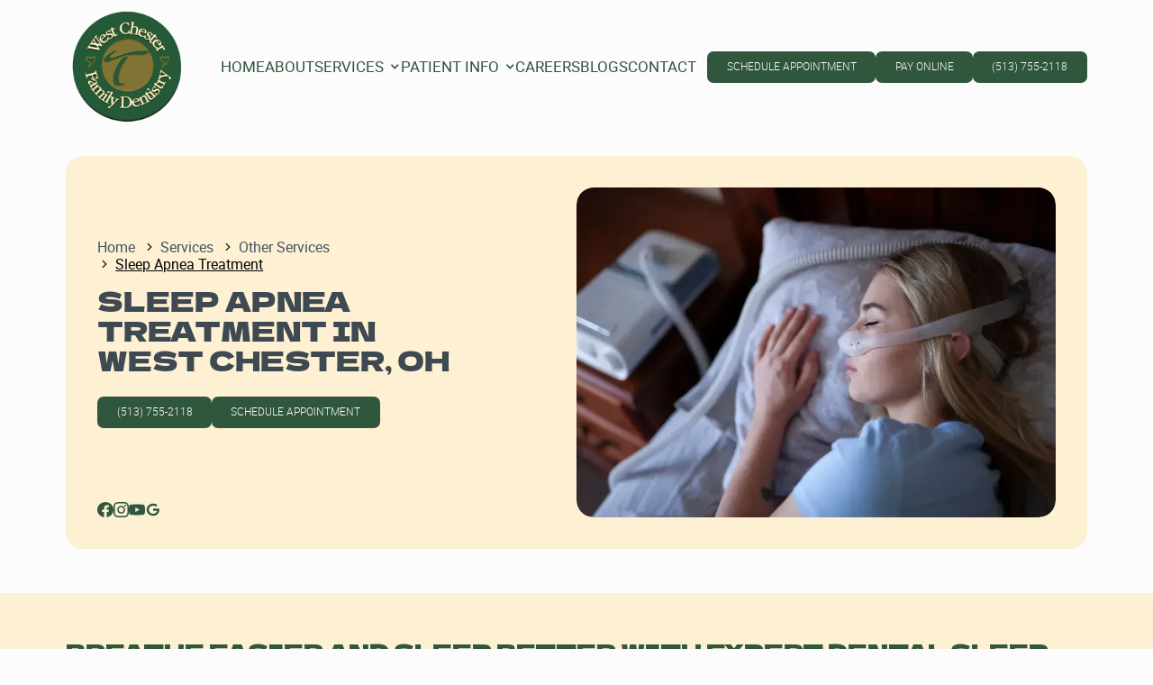

--- FILE ---
content_type: text/html
request_url: https://www.wcfamilydentistry.com/services/other/sleep-apnea-treatment
body_size: 18891
content:
<!DOCTYPE html><!-- Last Published: Tue Dec 09 2025 16:12:26 GMT+0000 (Coordinated Universal Time) --><html data-wf-domain="www.wcfamilydentistry.com" data-wf-page="65a66cc4300f3f654abc7993" data-wf-site="65a66cc4300f3f654abc792e" lang="en" data-wf-collection="65a66cc4300f3f654abc795c" data-wf-item-slug="sleep-apnea-treatment"><head><meta charset="utf-8"/><title>Sleep Apnea Treatment West Chester OH | Oral Appliance Therapy</title><meta content="Sleep apnea solutions at West Chester Family Dentistry. Treat snoring &amp; sleep issues with custom oral appliances. Book your consultation in West Chester, OH." name="description"/><meta content="Sleep Apnea Treatment West Chester OH | Oral Appliance Therapy" property="og:title"/><meta content="Sleep apnea solutions at West Chester Family Dentistry. Treat snoring &amp; sleep issues with custom oral appliances. Book your consultation in West Chester, OH." property="og:description"/><meta content="https://cdn.prod.website-files.com/65a66cc4300f3f654abc793c/65a6f84f0678b44c1893d94c_Sleep%20Apnea%20Treatment.avif" property="og:image"/><meta content="Sleep Apnea Treatment West Chester OH | Oral Appliance Therapy" property="twitter:title"/><meta content="Sleep apnea solutions at West Chester Family Dentistry. Treat snoring &amp; sleep issues with custom oral appliances. Book your consultation in West Chester, OH." property="twitter:description"/><meta content="https://cdn.prod.website-files.com/65a66cc4300f3f654abc793c/65a6f84f0678b44c1893d94c_Sleep%20Apnea%20Treatment.avif" property="twitter:image"/><meta property="og:type" content="website"/><meta content="summary_large_image" name="twitter:card"/><meta content="width=device-width, initial-scale=1" name="viewport"/><link href="https://cdn.prod.website-files.com/65a66cc4300f3f654abc792e/css/west-chester-dentistry.shared.3ab8b9fae.min.css" rel="stylesheet" type="text/css"/><script type="text/javascript">!function(o,c){var n=c.documentElement,t=" w-mod-";n.className+=t+"js",("ontouchstart"in o||o.DocumentTouch&&c instanceof DocumentTouch)&&(n.className+=t+"touch")}(window,document);</script><link href="https://cdn.prod.website-files.com/65a66cc4300f3f654abc792e/65a66de459e5e692f404b521_West_Chester_Favicon.png" rel="shortcut icon" type="image/x-icon"/><link href="https://cdn.prod.website-files.com/65a66cc4300f3f654abc792e/65a66debb7b751f2cd009bfb_West_Chester_Webclip.png" rel="apple-touch-icon"/><link href="https://www.wcfamilydentistry.com/services/other/sleep-apnea-treatment" rel="canonical"/><!-- Google Tag Manager -->
<script>(function(w,d,s,l,i){w[l]=w[l]||[];w[l].push({'gtm.start':
new Date().getTime(),event:'gtm.js'});var f=d.getElementsByTagName(s)[0],
j=d.createElement(s),dl=l!='dataLayer'?'&l='+l:'';j.async=true;j.src=
'https://www.googletagmanager.com/gtm.js?id='+i+dl;f.parentNode.insertBefore(j,f);
})(window,document,'script','dataLayer','GTM-PWWD42PJ');</script>
<!-- End Google Tag Manager -->

<!-- Start of PatientLoop Referral Tracking Script -->
<script>
  setTimeout(function () {
    window.nuggetUrl = "https://cdn.patientloop.com/nuggets/a8ea7d593fa04625c637af60e408700a11f854eefe338d90be2cf14e523aa815";
    (function () {
      var d = document;
      var s = d.createElement("script");
      s.type = "text/javascript";
      s.async = true;
      s.src = "https://cdn.patientloop.com/tracking-script.js";
      var x = d.getElementsByTagName("script")[0];
      x.parentNode.insertBefore(s, x);
    })();
  }, 2000); // 2-second delay
</script>
<!-- End of PatientLoop Referral Tracking Script -->

<script type="application/ld+json">
{
  "@context": "https://schema.org",
  "@type": ["Dentist", "LocalBusiness"],
  "name": "West Chester Family Dentistry",
  "url": "https://www.wcfamilydentistry.com/",
  "telephone": "(833) 209-2986",
  "email": "info@wcfamilydentistry.com",
  "address": {
    "@type": "PostalAddress",
    "streetAddress": "9000 Cincinnati-Dayton Road",
    "addressLocality": "West Chester",
    "addressRegion": "OH",
    "postalCode": "45069",
    "addressCountry": "US"
  },
  "openingHours": [
    "Mo 07:00-18:00",
    "Tu 08:00-18:00",
    "We 07:00-18:00",
    "Th 07:00-18:00"
  ],
  "description": "West Chester Family Dentistry provides comprehensive dental care with a focus on excellence and compassion. Services include general dentistry, advanced treatments, dental implants, sleep apnea treatment, and Botox cosmetic enhancements. Serving families in West Chester, OH and surrounding areas.",
  "isAcceptingNewPatients": true,
  "medicalSpecialty": ["General Dentistry", "Dental Implantology", "Cosmetic Dentistry"],
  "serviceArea": [
    {
      "@type": "AdministrativeArea",
      "name": "West Chester"
    },
    {
      "@type": "AdministrativeArea",
      "name": "Greater Cincinnati Area"
    }
  ],
  "employee": [
    {
      "@type": "Person",
      "name": "Phuoc Tran, DDS",
      "description": "Dr. Phuoc Tran has been practicing since 1996, providing state-of-the-art, family-friendly dental care."
    },
    {
      "@type": "Person",
      "name": "Alexandra Shehata, DDS"
    },
    {
      "@type": "Person",
      "name": "Samuel Gersch, DDS"
    }
  ],
  "hasOfferCatalog": {
    "@type": "OfferCatalog",
    "name": "Featured Services",
    "itemListElement": [
      {
        "@type": "Offer",
        "itemOffered": {
          "@type": "MedicalProcedure",
          "name": "Digital Impressions",
          "description": "iTero digital scanning for detailed, accurate impressions."
        }
      },
      {
        "@type": "Offer",
        "itemOffered": {
          "@type": "MedicalProcedure",
          "name": "3D Printing",
          "description": "Advanced 3D printing for surgical guides and treatment planning."
        }
      },
      {
        "@type": "Offer",
        "itemOffered": {
          "@type": "MedicalProcedure",
          "name": "Teeth Xpress",
          "description": "Innovative dental implant solutions for permanent teeth replacement."
        }
      },
      {
        "@type": "Offer",
        "itemOffered": {
          "@type": "MedicalProcedure",
          "name": "All-on-4 Dental Implants",
          "description": "Full arch restoration using just four dental implants."
        }
      },
      {
        "@type": "Offer",
        "itemOffered": {
          "@type": "MedicalProcedure",
          "name": "Sleep Apnea Treatment",
          "description": "Professional treatment to improve sleep quality and health."
        }
      },
      {
        "@type": "Offer",
        "itemOffered": {
          "@type": "MedicalProcedure",
          "name": "CEREC Same-Day Crowns",
          "description": "High-quality dental crowns completed in a single visit."
        }
      },
      {
        "@type": "Offer",
        "itemOffered": {
          "@type": "MedicalProcedure",
          "name": "Botox Cosmetic",
          "description": "Aesthetic Botox treatments for a youthful appearance."
        }
      }
    ]
  },
  "additionalProperty": [
    {
      "@type": "PropertyValue",
      "name": "Advanced Technology",
      "value": "Utilizing iTero scanning, 3D printing, and CEREC for precise and efficient care."
    },
    {
      "@type": "PropertyValue",
      "name": "Compassionate Care",
      "value": "Dedicated to providing gentle, patient-centered care for all ages."
    },
    {
      "@type": "PropertyValue",
      "name": "Comprehensive Services",
      "value": "Offering a wide range of treatments from general to advanced dentistry."
    }
  ],
  "review": [
    {
      "@type": "Review",
      "author": "Serena S.",
      "reviewBody": "Best dental experience...kind and funny. They fixed my chipped tooth before my wedding!"
    },
    {
      "@type": "Review",
      "author": "Rosalind",
      "reviewBody": "The staff and Dr. Gersch were very friendly and knowledgeable."
    },
    {
      "@type": "Review",
      "author": "Rosemary M.",
      "reviewBody": "They helped me in an emergency when no other practice would."
    }
  ]
}
</script><style>

.wrapper {
	max-width: 100%;
}

.youtube {
	background-color: #000;
  border-radius: 19px;
	margin-bottom: 0px;
	position: relative;
	padding-top: 56.25%;
	overflow: hidden;
	cursor: pointer;
}
.youtube img {
	width: 100%;
  height: 100%;
  object-fit: cover;
  top: 0;
	left: 0;
	opacity: 1;
}
.youtube .play-button {
	width: 90px;
	height: 60px;
	background-color: #333;
	box-shadow: 0 0 30px rgba( 0,0,0,0.6 );
	z-index: 1;
	opacity: 0.8;
	border-radius: 6px;
}
.youtube .play-button:before {
	content: "";
	border-style: solid;
	border-width: 15px 0 15px 26.0px;
	border-color: transparent transparent transparent #fff;
}
.youtube img,
.youtube .play-button {
	cursor: pointer;
}
.youtube img,
.youtube iframe,
.youtube .play-button,
.youtube .play-button:before {
	position: absolute;
}
.youtube .play-button,
.youtube .play-button:before {
	top: 50%;
	left: 50%;
	transform: translate3d( -50%, -50%, 0 );
}
.youtube iframe {
	height: 100%;
	width: 100%;
	top: 0;
	left: 0;
}
</style></head><body><div class="page-wrapper"><div class="global-styles"><div class="html w-embed"><style>
body { 
  min-height: 0vw;
  font-size: calc(0.4241516966067865vw + 0.4245259481037923em);
}
/* Max Font Size */
@media screen and (min-width:1660px) {
 body { font-size: 0.8645833333333333em; }
}
/* Min Font Size */
@media screen and (max-width:991px) {
 body { font-size: calc(0.20181634712411706vw + 0.5625em); }
}
.container {
  max-width: 120em;
}



/* Desktop Only CSS (i.e. hover states) */
@media only screen and (min-width: 992px) {
	
}

/* Main Variables */
:root {
  --main-dark: black;
  --main-light: white;
}

/* Global Styles */
::selection {
	background: var(--main-dark);
  color: var(--main-light);
  text-shadow: none;
}
img::selection, svg::selection {
	background: transparent;
}

/* Link color inherits from parent font color  */
a {
	color: inherit;
}

/* Disable / enable clicking on an element and its children  */
.no-click {
	pointer-events: none;
}
.can-click {
	pointer-events: auto;
}

/* Target any element with a certain "word" in the class name  */
[class*="spacer"] {
	
}

/*RichText Margin of First and Last Child*/
.w-richtext > *:first-child {
   margin-top: 0;
   }
.w-richtext > *:last-child {
   margin-bottom: 0;
   }



.shutter_div{
   pointer-events: none;
}


/*Testimonial slider*/
.testimonials_slider .w-slider-dot{
   background-color:rgba(59, 73, 83, 0.48);
   width: 13.02em ;
   height: 4px;
   border-radius: 8px;
}

.testimonials_slider .w-slider-dot.w-active{
   background-color:#30563D;
}



/*
@media only screen and (min-width: 320px) and (max-width: 992px)  {
.testimonials_slider .w-slider-dot{
   background-color: black;
}
*/


/*Video Testimonial slider*/
.video_testimonials_slider .w-slider-dot{
   background-color:#E9ECEF;
   width: 13.02em ;
   height: 4px;
   border-radius: 8px;
}

.video_testimonials_slider .w-slider-dot.w-active{
   background-color:#ffdea8;
   
}
/*
@media only screen and (min-width: 320px) and (max-width: 992px)  {
.video_testimonials_slider .w-slider-dot{
   background-color: black;
}
*/


/*Gallery slider*/
.gallery_slider .w-slider-dot{
   background-color:#C9CCCF;
   width: 13.02em ;
   height: 4px;
   border-radius: 8px !important;
}

.gallery_slider .w-slider-dot.w-active{
   background-color:#30563D;
}
/*
@media only screen and (min-width: 320px) and (max-width: 992px)  {
.gallery_slider .w-slider-dot{
   background-color: black;
}
*/
</style></div><div class="plug-play w-embed"><style>



/* Pulsing Outline */
.pulsing-outline {
  box-shadow: 0 0 0 0 rgba(255, 49, 185, 1);
  animation: pulsing-outline 2s infinite;
}
@keyframes pulsing-outline {
  0% {
    box-shadow: 0 0 0 0 rgba(255, 49, 185, 0.7);
  }
  70% {
    box-shadow: 0 0 0 10px rgba(255, 49, 185, 0);
  }
  100% {
    box-shadow: 0 0 0 0 rgba(255, 49, 185, 0);
  }
}



/* Scroll Indicator */
.scroll-indicator {
	position: relative;
  overflow: hidden;
}
.scroll-indicator::after {
	content: "";
  width: 100%;
  height: 100%;
  background-image: linear-gradient(to top, black, transparent);
  position: absolute;
  left: 0%;
  top: 0%;
  right: 0%;
  bottom: auto;
  transform: translateY(-101%);
  animation: scroll-indicator 1.5s ease infinite;
}
@keyframes scroll-indicator {
  0% {
    transform: translateY(-101%);
  }
  35% {
    transform: translateY(0%);
  }
  75% {
    transform: translateY(0%);
  }
  100% {
    transform: translateY(101%);
  }
}


/* Animate Line */
:root {
  --animate-line-color: #1e64c4;
  --animate-line-speed: 0.3s;
  --animate-line-ease: cubic-bezier(0.12, 0, 0.39, 0);
}
.animate-line {
	display: inline-block;
  position: relative;
  overflow-x: hidden;
}
.animate-line::after {
	pointer-events: none;
	background-color: var(--animate-line-color);
  content: "";
  height: 2px;
  position: absolute;
  left: auto;
  top: auto;
  right: 0%;
  bottom: 0%;
  width: 0%;
  transition: width var(--animate-line-ease) var(--animate-line-speed);
}
.animate-line:hover::after {
	width: 100%;
  right: auto;
  left: 0%;
}



/* Animate Circle */
:root {
  --circle-btn-bg: #915ff2;
  --circle-btn-text: white;
  --circle-btn-speed: 0.4s;
  --circle-btn-half-speed: 0.25s;
  --circle-ease-out: cubic-bezier(0.61, 1, 0.88, 1);
  --circle-ease-in: cubic-bezier(0.12, 0, 0.39, 0);
}
.reveal-circle {
  position: relative;
  overflow: hidden;
  -webkit-mask-image: -webkit-radial-gradient(white);
}
.reveal-circle:hover {
	color: var(--circle-btn-text);
  background-color: var(--circle-btn-bg);
  transition: background-color 0.0s linear var(--circle-btn-speed);
}
.reveal-circle::after {
	pointer-events: none;
	background-color: var(--circle-btn-bg);
  transform: translateY(5em);
  content: "";
  z-index: 1;
  position: absolute;
  width: 100%;
  padding-top: 100%;
  left: 0%;
  top: 0%;
  right: 0%;
  bottom: auto;
  border-radius: 50%;
  transition: border-radius var(--circle-btn-half-speed) var(--circle-ease-in) 0.0s, 
  transform var(--circle-btn-speed) var(--circle-ease-in);
}
.reveal-circle:hover::after {
  border-radius: 0%;
  transform: translateY(0em);
  transition: border-radius var(--circle-btn-half-speed) var(--circle-ease-out) var(--circle-btn-half-speed), 
  transform var(--circle-btn-speed) var(--circle-ease-out);
}

</style></div></div><div data-animation="default" data-collapse="medium" data-duration="800" data-easing="ease" data-easing2="ease" role="banner" class="navbar w-nav"><div class="container nav_container"><a href="/" class="brand w-nav-brand"><img src="https://cdn.prod.website-files.com/65a66cc4300f3f654abc792e/65a688e46ea3b09b1f5049ca_Logo_update.webp" loading="eager" alt="" class="logo"/></a><link rel="prerender" href="/"/><nav role="navigation" class="nav_menu w-nav-menu"><div class="menu-block"><a data-w-id="7f424da0-3a23-faa0-582c-015bd1b5692f" href="/" class="link text_color-light_blue w-inline-block"><div class="link_text">HOME</div><div class="link_text-2">HOME</div></a><link rel="prerender" href="/"/><a data-w-id="7f424da0-3a23-faa0-582c-015bd1b56939" href="/about" class="link text_color-light_blue w-inline-block"><div class="link_text">ABOUT</div><div class="link_text-2">ABOUT</div></a><link rel="prerender" href="/about"/><div data-hover="false" data-delay="0" data-w-id="18f755ea-c182-cff4-b146-419cd25f8e00" class="dropdown w-dropdown"><div class="dd-toggle w-dropdown-toggle"><div class="toggle-wrapper"><div class="link no-margin text_color-light_blue"><div class="link_text">Services</div><div class="link_text-2">Services</div></div><div class="dd-icon w-icon-dropdown-toggle"></div></div></div><nav class="dd-list-wrapper w-dropdown-list"><div class="dd-list"><div class="dd-list_wrapper"><div data-hover="false" data-delay="0" class="sub-dropdown w-dropdown"><div class="sub-dd-toggle w-dropdown-toggle"><div class="sub-toggle-wrapper"><div class="dd-sub-header"><div class="dd-sub-header-text">General Dentistry</div></div></div></div><nav class="sub-dd-list w-dropdown-list"><div class="services_menu-wrapper"><div class="w-dyn-list"><div role="list" class="services-col w-dyn-items"><div role="listitem" class="w-dyn-item"><a href="/services/general-dentistry/childrens-dentistry" class="dd-sub-link w-inline-block"><div class="dd-sub-link_text">Children&#x27;s Dentistry</div></a><link rel="prerender" href="/services/general-dentistry/childrens-dentistry"/></div><div role="listitem" class="w-dyn-item"><a href="/services/general-dentistry/dental-cleanings" class="dd-sub-link w-inline-block"><div class="dd-sub-link_text">Dental Cleanings</div></a><link rel="prerender" href="/services/general-dentistry/dental-cleanings"/></div><div role="listitem" class="w-dyn-item"><a href="/services/general-dentistry/dental-emergencies" class="dd-sub-link w-inline-block"><div class="dd-sub-link_text">Dental Emergencies</div></a><link rel="prerender" href="/services/general-dentistry/dental-emergencies"/></div><div role="listitem" class="w-dyn-item"><a href="/services/general-dentistry/dental-fillings" class="dd-sub-link w-inline-block"><div class="dd-sub-link_text">Dental Fillings</div></a><link rel="prerender" href="/services/general-dentistry/dental-fillings"/></div><div role="listitem" class="w-dyn-item"><a href="/services/general-dentistry/dental-sealants" class="dd-sub-link w-inline-block"><div class="dd-sub-link_text">Dental Sealants</div></a><link rel="prerender" href="/services/general-dentistry/dental-sealants"/></div><div role="listitem" class="w-dyn-item"><a href="/services/general-dentistry/digital-impressions" class="dd-sub-link w-inline-block"><div class="dd-sub-link_text">Digital Impressions</div></a><link rel="prerender" href="/services/general-dentistry/digital-impressions"/></div><div role="listitem" class="w-dyn-item"><a href="/services/general-dentistry/digital-xrays" class="dd-sub-link w-inline-block"><div class="dd-sub-link_text">Digital X-rays</div></a><link rel="prerender" href="/services/general-dentistry/digital-xrays"/></div><div role="listitem" class="w-dyn-item"><a href="/services/general-dentistry/fluoride-treatment" class="dd-sub-link w-inline-block"><div class="dd-sub-link_text">Fluoride Treatment</div></a><link rel="prerender" href="/services/general-dentistry/fluoride-treatment"/></div><div role="listitem" class="w-dyn-item"><a href="/services/general-dentistry/general-dentistry" class="dd-sub-link w-inline-block"><div class="dd-sub-link_text">General Dentistry</div></a><link rel="prerender" href="/services/general-dentistry/general-dentistry"/></div><div role="listitem" class="w-dyn-item"><a href="/services/general-dentistry/oral-sedation" class="dd-sub-link w-inline-block"><div class="dd-sub-link_text">Oral Sedation</div></a><link rel="prerender" href="/services/general-dentistry/oral-sedation"/></div></div></div><div class="margin-top auto"><div class="margin-top small"><a href="/services/general-dentistry" class="dd-sub-page_link w-inline-block"><div class="dd-sub-pager-text">See All</div><div class="link-btn-arrow w-embed"><svg xmlns="http://www.w3.org/2000/svg" width="2.3em" height="18.966" viewBox="0 0 44.512 18.966">
  <g id="Group_63" data-name="Group 63" transform="translate(9.58 2.259)">
    <path id="Trazado_25" data-name="Trazado 25" d="M35.237,18.527l-.475-.88L50.574,9.119,34.759.438l.481-.877,16.6,9.114.022.012.8.439-.809.436Z" transform="translate(-17.735 -1.82)" fill="currentColor"/>
    <path id="Trazado_26" data-name="Trazado 26" d="M43.392,9.544H-.074v-1H43.392Z" transform="translate(-9.506 -1.82)" fill="currentColor"/>
  </g>
</svg></div></a><link rel="prerender" href="/services/general-dentistry"/></div></div></div></nav></div><div data-hover="false" data-delay="0" class="sub-dropdown w-dropdown"><div class="sub-dd-toggle w-dropdown-toggle"><div class="sub-toggle-wrapper"><div class="dd-sub-header"><div class="dd-sub-header-text">Cosmetic Dentistry</div></div></div></div><nav class="sub-dd-list w-dropdown-list"><div class="services_menu-wrapper"><div class="w-dyn-list"><div role="list" class="services-col w-dyn-items"><div role="listitem" class="w-dyn-item"><a href="/services/cosmetic-dentistry/cosmetic-botox" class="dd-sub-link w-inline-block"><div class="dd-sub-link_text">Botox Cosmetic</div></a></div><div role="listitem" class="w-dyn-item"><a href="/services/cosmetic-dentistry/cosmetic-dentistry" class="dd-sub-link w-inline-block"><div class="dd-sub-link_text">Cosmetic Dentistry</div></a></div><div role="listitem" class="w-dyn-item"><a href="/services/cosmetic-dentistry/cosmetic-injectables" class="dd-sub-link w-inline-block"><div class="dd-sub-link_text">Cosmetic Injectables</div></a></div><div role="listitem" class="w-dyn-item"><a href="/services/cosmetic-dentistry/invisalign" class="dd-sub-link w-inline-block"><div class="dd-sub-link_text">Invisalign</div></a></div><div role="listitem" class="w-dyn-item"><a href="/services/cosmetic-dentistry/smile-makeover" class="dd-sub-link w-inline-block"><div class="dd-sub-link_text">Smile Makeovers</div></a></div><div role="listitem" class="w-dyn-item"><a href="/services/cosmetic-dentistry/veneers" class="dd-sub-link w-inline-block"><div class="dd-sub-link_text">Veneers</div></a></div><div role="listitem" class="w-dyn-item"><a href="/services/cosmetic-dentistry/teeth-whitening" class="dd-sub-link w-inline-block"><div class="dd-sub-link_text">Zoom Teeth Whitening</div></a></div></div></div><div class="margin-top auto"><div class="margin-top small"><a href="/services/cosmetic-dentistry" class="dd-sub-page_link w-inline-block"><div class="dd-sub-pager-text">See All</div><div class="link-btn-arrow w-embed"><svg xmlns="http://www.w3.org/2000/svg" width="2.3em" height="18.966" viewBox="0 0 44.512 18.966">
  <g id="Group_63" data-name="Group 63" transform="translate(9.58 2.259)">
    <path id="Trazado_25" data-name="Trazado 25" d="M35.237,18.527l-.475-.88L50.574,9.119,34.759.438l.481-.877,16.6,9.114.022.012.8.439-.809.436Z" transform="translate(-17.735 -1.82)" fill="currentColor"/>
    <path id="Trazado_26" data-name="Trazado 26" d="M43.392,9.544H-.074v-1H43.392Z" transform="translate(-9.506 -1.82)" fill="currentColor"/>
  </g>
</svg></div></a><link rel="prerender" href="/services/cosmetic-dentistry"/></div></div></div></nav></div><div data-hover="false" data-delay="0" class="sub-dropdown w-dropdown"><div class="sub-dd-toggle w-dropdown-toggle"><div class="sub-toggle-wrapper"><div class="dd-sub-header"><div class="dd-sub-header-text">Restorative Dentistry</div></div></div></div><nav class="sub-dd-list w-dropdown-list"><div class="services_menu-wrapper"><div class="w-dyn-list"><div role="list" class="services-col w-dyn-items"><div role="listitem" class="w-dyn-item"><a href="/services/restorative-dentistry/all-on-4" class="dd-sub-link w-inline-block"><div class="dd-sub-link_text">All-on-4</div></a></div><div role="listitem" class="w-dyn-item"><a href="/services/restorative-dentistry/cerec-same-day-crowns" class="dd-sub-link w-inline-block"><div class="dd-sub-link_text">CEREC - Same Day Crowns</div></a></div><div role="listitem" class="w-dyn-item"><a href="/services/restorative-dentistry/dental-bridges" class="dd-sub-link w-inline-block"><div class="dd-sub-link_text">Dental Bridges</div></a></div><div role="listitem" class="w-dyn-item"><a href="/services/restorative-dentistry/dental-crowns" class="dd-sub-link w-inline-block"><div class="dd-sub-link_text">Dental Crowns</div></a></div><div role="listitem" class="w-dyn-item"><a href="/services/restorative-dentistry/dental-implant-restoration" class="dd-sub-link w-inline-block"><div class="dd-sub-link_text">Dental Implant Restoration</div></a></div><div role="listitem" class="w-dyn-item"><a href="/services/restorative-dentistry/dental-implants" class="dd-sub-link w-inline-block"><div class="dd-sub-link_text">Dental Implants</div></a></div><div role="listitem" class="w-dyn-item"><a href="/services/restorative-dentistry/endodontics" class="dd-sub-link w-inline-block"><div class="dd-sub-link_text">Endodontics</div></a></div><div role="listitem" class="w-dyn-item"><a href="/services/restorative-dentistry/full-partial-dentures" class="dd-sub-link w-inline-block"><div class="dd-sub-link_text">Full &amp; Partial Dentures</div></a></div><div role="listitem" class="w-dyn-item"><a href="/services/restorative-dentistry/full-arch-implants" class="dd-sub-link w-inline-block"><div class="dd-sub-link_text">Full Arch Implants</div></a></div><div role="listitem" class="w-dyn-item"><a href="/services/restorative-dentistry/root-canals" class="dd-sub-link w-inline-block"><div class="dd-sub-link_text">Root Canals</div></a></div></div></div><div class="margin-top auto"><div class="margin-top small"><a href="/services/restorative-dentistry" class="dd-sub-page_link w-inline-block"><div class="dd-sub-pager-text">See All</div><div class="link-btn-arrow w-embed"><svg xmlns="http://www.w3.org/2000/svg" width="2.3em" height="18.966" viewBox="0 0 44.512 18.966">
  <g id="Group_63" data-name="Group 63" transform="translate(9.58 2.259)">
    <path id="Trazado_25" data-name="Trazado 25" d="M35.237,18.527l-.475-.88L50.574,9.119,34.759.438l.481-.877,16.6,9.114.022.012.8.439-.809.436Z" transform="translate(-17.735 -1.82)" fill="currentColor"/>
    <path id="Trazado_26" data-name="Trazado 26" d="M43.392,9.544H-.074v-1H43.392Z" transform="translate(-9.506 -1.82)" fill="currentColor"/>
  </g>
</svg></div></a><link rel="prerender" href="/services/restorative-dentistry"/></div></div></div></nav></div><div data-hover="false" data-delay="0" class="sub-dropdown w-dropdown"><div class="sub-dd-toggle w-dropdown-toggle"><div class="sub-toggle-wrapper"><div class="dd-sub-header"><div class="dd-sub-header-text">Other</div></div></div></div><nav class="sub-dd-list w-dropdown-list"><div class="services_menu-wrapper"><div class="w-dyn-list"><div role="list" class="services-col w-dyn-items"><div role="listitem" class="w-dyn-item"><a href="/services/other/3d-printing" class="dd-sub-link w-inline-block"><div class="dd-sub-link_text">3D Printing</div></a></div><div role="listitem" class="w-dyn-item"><a href="/services/other/bone-grafting" class="dd-sub-link w-inline-block"><div class="dd-sub-link_text">Bone Grafting</div></a></div><div role="listitem" class="w-dyn-item"><a href="/services/other/botox-for-tmj" class="dd-sub-link w-inline-block"><div class="dd-sub-link_text">Botox for TMJ</div></a></div><div role="listitem" class="w-dyn-item"><a href="/services/other/gum-grafting" class="dd-sub-link w-inline-block"><div class="dd-sub-link_text">Gum Grafting</div></a></div><div role="listitem" class="w-dyn-item"><a href="/services/other/intraoral-cameras" class="dd-sub-link w-inline-block"><div class="dd-sub-link_text">Intraoral Cameras</div></a></div><div role="listitem" class="w-dyn-item"><a href="/services/other/laser-dentistry" class="dd-sub-link w-inline-block"><div class="dd-sub-link_text">Laser Dentistry</div></a></div><div role="listitem" class="w-dyn-item"><a href="/services/other/nitrous-oxide" class="dd-sub-link w-inline-block"><div class="dd-sub-link_text">Nitrous Oxide</div></a></div><div role="listitem" class="w-dyn-item"><a href="/services/other/occlusal-sports-guards" class="dd-sub-link w-inline-block"><div class="dd-sub-link_text">Occlusal &amp; Sports Guards</div></a></div><div role="listitem" class="w-dyn-item"><a href="/services/other/oral-cancer-screening" class="dd-sub-link w-inline-block"><div class="dd-sub-link_text">Oral Cancer Screening</div></a></div><div role="listitem" class="w-dyn-item"><a href="/services/other/oral-surgery" class="dd-sub-link w-inline-block"><div class="dd-sub-link_text">Oral Surgery</div></a></div><div role="listitem" class="w-dyn-item"><a href="/services/other/orthodontics" class="dd-sub-link w-inline-block"><div class="dd-sub-link_text">Orthodontics</div></a></div><div role="listitem" class="w-dyn-item"><a href="/services/other/sirona" class="dd-sub-link w-inline-block"><div class="dd-sub-link_text">Sirona</div></a></div><div role="listitem" class="w-dyn-item"><a href="/services/other/sleep-apnea-treatment" aria-current="page" class="dd-sub-link w-inline-block w--current"><div class="dd-sub-link_text">Sleep Apnea Treatment</div></a></div></div></div><div class="margin-top auto"><div class="margin-top small"><a href="/services/other" class="dd-sub-page_link w-inline-block"><div class="dd-sub-pager-text">See All</div><div class="link-btn-arrow w-embed"><svg xmlns="http://www.w3.org/2000/svg" width="2.3em" height="18.966" viewBox="0 0 44.512 18.966">
  <g id="Group_63" data-name="Group 63" transform="translate(9.58 2.259)">
    <path id="Trazado_25" data-name="Trazado 25" d="M35.237,18.527l-.475-.88L50.574,9.119,34.759.438l.481-.877,16.6,9.114.022.012.8.439-.809.436Z" transform="translate(-17.735 -1.82)" fill="currentColor"/>
    <path id="Trazado_26" data-name="Trazado 26" d="M43.392,9.544H-.074v-1H43.392Z" transform="translate(-9.506 -1.82)" fill="currentColor"/>
  </g>
</svg></div></a><link rel="prerender" href="/services/other"/></div></div></div></nav></div></div><div class="all-services_wrap"><a href="/services" class="btn w-button">Explore All Services</a></div></div></nav></div><div data-delay="0" data-hover="false" class="navbar1_menu-dropdown w-dropdown"><div class="navbar1_dropdown-toggle w-dropdown-toggle"><div class="toggle-wrapper"><div class="link no-margin text_color-light_blue"><div class="link_text">Patient Info</div><div class="link_text-2">Patient Info</div></div><div class="dd-icon w-icon-dropdown-toggle"></div></div></div><nav class="navbar1_dropdown-list w-dropdown-list"><div class="patient-info_links"><a href="/patient-info" class="link is-bold w-inline-block"><div class="link-text-wrap"><div class="link">Patient Info</div></div></a><a href="/patient-info#First-Visit" class="link w-inline-block"><div class="link-text-wrap"><div class="link">My First Visit</div></div></a><a href="/patient-info#Finance" class="link w-inline-block"><div><div class="link">Financing &amp; Insurance</div></div></a><a href="/patient-info#membership-plan" class="link w-inline-block"><div class="link-text-wrap"><div class="link">Membership Plans</div></div></a><a href="/patient-info#Patient-Forms" class="link w-inline-block"><div class="link-text-wrap"><div class="link">Patient Forms</div></div></a></div></nav></div><a data-w-id="7f424da0-3a23-faa0-582c-015bd1b56934" href="/careers" class="link text_color-light_blue w-inline-block"><div class="link_text">Careers</div><div class="link_text-2">Careers</div></a><link rel="prerender" href="/careers"/><a href="/blog" class="link text_color-light_blue w-inline-block"><div class="link_text">Blogs</div><div class="link_text-2">Blogs</div></a><link rel="prerender" href="/blog"/><a data-w-id="7f424da0-3a23-faa0-582c-015bd1b56948" href="/contact" class="link text_color-light_blue w-inline-block"><div class="link_text">CONTACT</div><div class="link_text-2">CONTACT</div></a><link rel="prerender" href="/contact"/><div class="nav-btn-block"><a id="schedule-now" href="/contact" class="btn w-button">SCHEDULE APPOINTMENT</a><link rel="prerender" href="/contact"/><a href="https://www.bestcardteam.com/Payments/?Profile=westchesterfamWEB" target="_blank" class="btn w-button">Pay Online</a><link rel="prerender" href="https://www.bestcardteam.com/Payments/?Profile=westchesterfamWEB"/><div class="w-dyn-list"><div role="list" class="w-dyn-items"><div role="listitem" class="c-wrap w-dyn-item"><a href="tel:(513)755-2118" id="telephone-1" class="btn w-button">(513) 755-2118</a></div></div></div></div></div></nav><div class="menu_btn w-nav-button"><div class="hamburger w-embed"><svg xmlns="http://www.w3.org/2000/svg" xmlns:xlink="http://www.w3.org/1999/xlink" width="24.283" height="20" viewBox="0 0 24.283 20">
  <defs>
    <linearGradient id="linear-gradient"  gradientUnits="objectBoundingBox">
      <stop offset="0" stop-color="currentColor"/>
      <stop offset="1" stop-color="currentColor"/>
    </linearGradient>
  </defs>
  <g id="Group_163" data-name="Group 163" transform="translate(-331 -21.036)">
    <rect id="Rectangle_43" data-name="Rectangle 43" width="24" height="1" transform="translate(331.283 21.036)" fill="url(#linear-gradient)"/>
    <path id="Path_40" data-name="Path 40" d="M0,0H24.283V.971H0Z" transform="translate(331 30.352)" fill="currentColor"/>
    <path id="Path_41" data-name="Path 41" d="M0,0H24.283V.971H0Z" transform="translate(331 40.065)" fill="currentColor"/>
  </g>
</svg></div></div></div></div><main class="main-wrapper"><section class="hero-section"><div class="container hero_container"><div class="grid _2-col hero-grid"><div class="grid-item _1-2-col hero_content"><div class="margin-top auto"><nav aria-label="Breadcrumb"><ul role="list" class="breadcrumb"><li class="breadcrumb-li is-first"><a href="/" class="breadcrumb-link">Home</a></li><li class="breadcrumb-li"><a href="/services" class="breadcrumb-link">Services</a></li><li class="breadcrumb-li"><a href="/services/other" class="breadcrumb-link">Other Services</a></li><li class="breadcrumb-li current">Sleep Apnea Treatment</li></ul></nav><h1 class="h1">Sleep Apnea Treatment in West Chester, OH</h1></div><div class="hero-cta"><div class="w-dyn-list"><div role="list" class="w-dyn-items"><div role="listitem" class="c-wrap w-dyn-item"><a href="tel:(513)755-2118" id="telephone-1" class="btn w-button">(513) 755-2118</a></div></div></div><a id="schedule-now" href="/contact" class="btn w-button">SCHEDULE APPOINTMENT</a><link rel="prerender" href="/contact"/></div><div class="margin-top auto"><div class="margin-top medium"><div class="text_color-light_blue"><div class="social-block"><div class="w-dyn-list"><div role="list" class="w-dyn-items"><div role="listitem" class="social-block w-dyn-item"><a href="https://www.facebook.com/westchesterfamilydentistry" target="_blank" class="social-link w-inline-block"><div class="social-icon nav-icon w-embed"><svg aria-hidden="true" role="img" width="1em" height="1em" fill='currentColor' xmlns="http://www.w3.org/2000/svg" viewBox="0 0 24 24"><title>Facebook icon</title><path d="M24 12.073c0-6.627-5.373-12-12-12s-12 5.373-12 12c0 5.99 4.388 10.954 10.125 11.854v-8.385H7.078v-3.47h3.047V9.43c0-3.007 1.792-4.669 4.533-4.669 1.312 0 2.686.235 2.686.235v2.953H15.83c-1.491 0-1.956.925-1.956 1.874v2.25h3.328l-.532 3.47h-2.796v8.385C19.612 23.027 24 18.062 24 12.073z"/></svg></div></a><link rel="prerender" href="https://www.facebook.com/westchesterfamilydentistry"/><a href="https://instagram.com/west.chester.family.dentistry" target="_blank" class="social-link w-inline-block"><div class="social-icon nav-icon w-embed"><svg  aria-hidden="true" role="img" width="1em" height="1em" fill=currentColor viewBox="0 0 24 24" xmlns="http://www.w3.org/2000/svg"><title>Instagram icon</title><path d="M12 0C8.74 0 8.333.015 7.053.072 5.775.132 4.905.333 4.14.63c-.789.306-1.459.717-2.126 1.384S.935 3.35.63 4.14C.333 4.905.131 5.775.072 7.053.012 8.333 0 8.74 0 12s.015 3.667.072 4.947c.06 1.277.261 2.148.558 2.913.306.788.717 1.459 1.384 2.126.667.666 1.336 1.079 2.126 1.384.766.296 1.636.499 2.913.558C8.333 23.988 8.74 24 12 24s3.667-.015 4.947-.072c1.277-.06 2.148-.262 2.913-.558.788-.306 1.459-.718 2.126-1.384.666-.667 1.079-1.335 1.384-2.126.296-.765.499-1.636.558-2.913.06-1.28.072-1.687.072-4.947s-.015-3.667-.072-4.947c-.06-1.277-.262-2.149-.558-2.913-.306-.789-.718-1.459-1.384-2.126C21.319 1.347 20.651.935 19.86.63c-.765-.297-1.636-.499-2.913-.558C15.667.012 15.26 0 12 0zm0 2.16c3.203 0 3.585.016 4.85.071 1.17.055 1.805.249 2.227.415.562.217.96.477 1.382.896.419.42.679.819.896 1.381.164.422.36 1.057.413 2.227.057 1.266.07 1.646.07 4.85s-.015 3.585-.074 4.85c-.061 1.17-.256 1.805-.421 2.227-.224.562-.479.96-.899 1.382-.419.419-.824.679-1.38.896-.42.164-1.065.36-2.235.413-1.274.057-1.649.07-4.859.07-3.211 0-3.586-.015-4.859-.074-1.171-.061-1.816-.256-2.236-.421-.569-.224-.96-.479-1.379-.899-.421-.419-.69-.824-.9-1.38-.165-.42-.359-1.065-.42-2.235-.045-1.26-.061-1.649-.061-4.844 0-3.196.016-3.586.061-4.861.061-1.17.255-1.814.42-2.234.21-.57.479-.96.9-1.381.419-.419.81-.689 1.379-.898.42-.166 1.051-.361 2.221-.421 1.275-.045 1.65-.06 4.859-.06l.045.03zm0 3.678c-3.405 0-6.162 2.76-6.162 6.162 0 3.405 2.76 6.162 6.162 6.162 3.405 0 6.162-2.76 6.162-6.162 0-3.405-2.76-6.162-6.162-6.162zM12 16c-2.21 0-4-1.79-4-4s1.79-4 4-4 4 1.79 4 4-1.79 4-4 4zm7.846-10.405c0 .795-.646 1.44-1.44 1.44-.795 0-1.44-.646-1.44-1.44 0-.794.646-1.439 1.44-1.439.793-.001 1.44.645 1.44 1.439z"/></svg></div></a><link rel="prerender" href="https://instagram.com/west.chester.family.dentistry"/><a href="https://www.youtube.com/@WestChesterFamilyDentistry" target="_blank" class="social-link w-inline-block"><div class="social-icon nav-icon w-embed"><svg aria-hidden="true" role="img" fill=currentColor width="1em" height="1em" xmlns="http://www.w3.org/2000/svg" viewBox="0 0 24 24"><title>YouTube icon</title><path d="M23.499 6.203a3.008 3.008 0 00-2.089-2.089c-1.87-.501-9.4-.501-9.4-.501s-7.509-.01-9.399.501a3.008 3.008 0 00-2.088 2.09A31.258 31.26 0 000 12.01a31.258 31.26 0 00.523 5.785 3.008 3.008 0 002.088 2.089c1.869.502 9.4.502 9.4.502s7.508 0 9.399-.502a3.008 3.008 0 002.089-2.09 31.258 31.26 0 00.5-5.784 31.258 31.26 0 00-.5-5.808zm-13.891 9.4V8.407l6.266 3.604z"/></svg></div></a><link rel="prerender" href="https://www.youtube.com/@WestChesterFamilyDentistry"/><a href="https://maps.app.goo.gl/oLYNgmRHaFNSDePY6" target="_blank" class="social-link w-inline-block"><div class="social-icon nav-icon w-embed"><svg xmlns="http://www.w3.org/2000/svg"width="1em" height="1em"viewBox="0 0 30 30"
style=" fill:currentColor;">  <title>Google icon</title>  <path d="M 15.003906 3 C 8.3749062 3 3 8.373 3 15 C 3 21.627 8.3749062 27 15.003906 27 C 25.013906 27 27.269078 17.707 26.330078 13 L 25 13 L 22.732422 13 L 15 13 L 15 17 L 22.738281 17 C 21.848702 20.448251 18.725955 23 15 23 C 10.582 23 7 19.418 7 15 C 7 10.582 10.582 7 15 7 C 17.009 7 18.839141 7.74575 20.244141 8.96875 L 23.085938 6.1289062 C 20.951937 4.1849063 18.116906 3 15.003906 3 z"></path></svg></div></a><link rel="prerender" href="https://maps.app.goo.gl/oLYNgmRHaFNSDePY6"/></div></div></div></div></div></div></div></div><div class="grid-item _1-2-col hero_banner"><img src="https://cdn.prod.website-files.com/65a66cc4300f3f654abc793c/65a6f84f0678b44c1893d94c_Sleep%20Apnea%20Treatment.avif" loading="eager" alt="" sizes="(max-width: 991px) 80vw, 40vw" srcset="https://cdn.prod.website-files.com/65a66cc4300f3f654abc793c/65a6f84f0678b44c1893d94c_Sleep%20Apnea%20Treatment-p-500.avif 500w, https://cdn.prod.website-files.com/65a66cc4300f3f654abc793c/65a6f84f0678b44c1893d94c_Sleep%20Apnea%20Treatment-p-800.avif 800w, https://cdn.prod.website-files.com/65a66cc4300f3f654abc793c/65a6f84f0678b44c1893d94c_Sleep%20Apnea%20Treatment.avif 1620w" class="hero-img ssp-hero"/></div></div></div></section><section class="faq-1-2-3 bg-cream"><div class="container"><div itemtype="https://schema.org/FAQPage" itemscope="itemscope" class="grid _2-col wrap"><div itemtype="https://schema.org/Question" itemscope="itemscope" itemprop="mainEntity" class="grid-item"><div><h2 itemprop="name" class="h3 text_color-light_blue">Breathe Easier and Sleep Better with Expert Dental Sleep Apnea Care</h2></div><div itemtype="https://schema.org/Answer" itemscope="itemscope" itemprop="acceptedAnswer" class="margin-top small"><div itemprop="text" class="rich-text w-richtext"><p>If you’re struggling with loud snoring, constant fatigue, or waking up gasping for air, you may be suffering from <strong>sleep apnea</strong>. This common but serious sleep disorder affects breathing during rest—leading to poor sleep quality, low oxygen levels, and increased health risks.</p><p>At <a href="https://www.wcfamilydentistry.com/">West Chester Family Dentistry</a>, we offer non-surgical, oral appliance therapy as a dental solution for obstructive sleep apnea (OSA). Our customized treatments help patients breathe comfortably throughout the night—without the need for noisy CPAP machines or invasive procedures.</p></div></div><div class="margin-top small w-condition-invisible"><div class="ssp-video w-condition-invisible w-embed"><div class="wrapper">
	<div class="youtube" data-embed="">
		<div class="play-button"></div>
	</div>
</div></div></div></div><div itemtype="https://schema.org/Question" itemscope="itemscope" itemprop="mainEntity" class="grid-item"><div><h2 itemprop="name" class="h3 text_color-light_blue">What Is Obstructive Sleep Apnea?</h2></div><div itemtype="https://schema.org/Answer" itemscope="itemscope" itemprop="acceptedAnswer" class="margin-top small"><div itemprop="text" class="rich-text w-richtext"><p>Obstructive Sleep Apnea occurs when the muscles at the back of the throat relax too much during sleep, causing the airway to collapse and block airflow. This can lead to hundreds of interruptions in breathing throughout the night—each one cutting off oxygen and forcing your body to jolt awake.</p><p>Signs you may have sleep apnea include:</p><ul role="list"><li>Loud, chronic snoring<br/><br/></li><li>Waking up choking or gasping<br/><br/></li><li>Morning headaches or dry mouth<br/><br/></li><li>Daytime fatigue and irritability<br/><br/></li><li>Difficulty concentrating or memory issues</li></ul><p>If left untreated, sleep apnea can contribute to serious health issues like heart disease, stroke, high blood pressure, and diabetes.</p></div></div><div class="margin-top small w-condition-invisible"><div class="ssp-video w-embed"><div class="wrapper">
	<div class="youtube" data-embed="">
		<div class="play-button"></div>
	</div>
</div></div></div></div><div itemtype="https://schema.org/Question" itemscope="itemscope" itemprop="mainEntity" class="grid-item"><div><h2 itemprop="name" class="h3 text_color-light_blue">Dental Solutions for Sleep Apnea</h2></div><div itemtype="https://schema.org/Answer" itemscope="itemscope" itemprop="acceptedAnswer" class="margin-top small"><div itemprop="text" class="rich-text w-richtext"><p>At West Chester Family Dentistry, we treat mild to moderate OSA using <strong>custom-fitted oral appliances</strong>. These devices work by repositioning the jaw and tongue to keep the airway open during sleep. They&#x27;re small, silent, and comfortable—making them a popular alternative to CPAP machines.</p><p>Our team uses advanced digital scanning with <a href="https://www.wcfamilydentistry.com/services/general-dentistry/digital-impressions">iTero technology</a> to ensure an accurate, comfortable fit. Each appliance is made to match your anatomy and optimize airflow.</p><p>Benefits of oral appliance therapy include:</p><ul role="list"><li>Improved sleep quality<br/><br/></li><li>Reduction or elimination of snoring<br/><br/></li><li>No mask, no tubes, no noise<br/><br/></li><li>Portability for travel<br/><br/></li><li>Long-term comfort and convenience</li></ul><p>We also use in-office <a href="https://www.wcfamilydentistry.com/services/other/3d-printing">3D printing</a> to assist in designing precise treatment solutions tailored to your sleep study data and clinical exam.</p></div></div><div class="margin-top small w-condition-invisible"><div class="ssp-video w-embed"><div class="wrapper">
	<div class="youtube" data-embed="">
		<div class="play-button"></div>
	</div>
</div></div></div></div><div itemtype="https://schema.org/Question" itemscope="itemscope" itemprop="mainEntity" class="grid-item"><div><h2 itemprop="name" class="h3 text_color-light_blue">How We Diagnose and Treat Sleep Apnea</h2></div><div itemtype="https://schema.org/Answer" itemscope="itemscope" itemprop="acceptedAnswer" class="margin-top small"><div itemprop="text" class="rich-text w-richtext"><ol role="list"><li><strong>Initial Evaluation: </strong>We start with a comprehensive consultation to discuss your symptoms and medical history. If needed, we’ll refer you for a sleep study or review existing data from a sleep physician.<br/><br/></li><li><strong>Oral Appliance Design: </strong>If you&#x27;re a candidate for dental treatment, we’ll take digital impressions and begin creating your custom sleep apnea device using our iTero scanner and <a href="https://www.wcfamilydentistry.com/services/other/3d-printing">advanced printing technology</a>.<br/><br/></li><li><strong>Fitting and Adjustment: </strong>Once the appliance is ready, we ensure a perfect fit and make any necessary adjustments. Our team explains how to wear and maintain it.<br/><br/></li><li><strong>Follow-Up Monitoring: </strong>Periodic follow-ups help us track your progress and make any updates to improve comfort and effectiveness.</li></ol><p>We coordinate closely with sleep specialists and medical providers to ensure a collaborative, results-driven treatment experience.</p><h2>Why Choose Us for Sleep Apnea Therapy?</h2><p>Dr. Phuoc Tran and the team at West Chester Family Dentistry are experienced in diagnosing and treating dental sleep issues. We focus on individualized care using the latest tools and techniques to enhance outcomes and comfort.</p><p>Here’s why patients choose us:</p><ul role="list"><li><strong>Full-scope dental expertise</strong> under one roof—from sleep care to <a href="https://www.wcfamilydentistry.com/services/restorative-dentistry">restorative dentistry<br/><br/></a></li><li><strong>Modern diagnostics</strong> including <a href="https://www.wcfamilydentistry.com/services/general-dentistry/digital-xrays">digital X-rays</a> and intraoral scanning<br/><br/></li><li><strong>Comfort-focused care</strong>, including <a href="https://www.wcfamilydentistry.com/services/general-dentistry/oral-sedation">oral sedation</a> for patients with dental anxiety<br/><br/></li><li><strong>Commitment to results</strong>, with thorough follow-up and long-term care planning</li></ul><p>Whether you&#x27;re newly diagnosed or seeking an alternative to CPAP, our team is here to help you breathe, sleep, and live better.</p><h2>Serving West Chester and Nearby Communities</h2><p>Our conveniently located office in West Chester welcomes patients from Liberty Township, Mason, Sharonville, Fairfield, and surrounding areas in Butler County. We&#x27;re proud to offer comprehensive care in a welcoming, state-of-the-art environment.</p><h2>FAQs About Sleep Apnea Treatment</h2><ol role="list"><li><strong>How do I know if I have sleep apnea?: </strong>Common signs include loud snoring, daytime drowsiness, waking up gasping for air, and dry mouth in the morning. A sleep study is typically required for diagnosis.<br/><br/></li><li><strong>Do dental appliances really work for sleep apnea?: </strong>Yes. Oral appliances are clinically proven to treat mild to moderate OSA and are often recommended for those who can’t tolerate CPAP machines.<br/><br/></li><li><strong>Is the sleep apnea appliance comfortable to wear?: </strong>Our appliances are custom-fitted using digital impressions for optimal comfort and minimal disruption to your sleep.<br/><br/></li><li><strong>What’s the difference between snoring and sleep apnea?: </strong>While all sleep apnea sufferers snore, not all snorers have sleep apnea. Apnea involves repeated pauses in breathing and is a medical condition requiring treatment.<br/><br/></li><li><strong>Is treatment covered by insurance?: </strong>Many insurance providers do cover dental appliances for sleep apnea. Our team will help you check your benefits and submit claims when appropriate.</li></ol><h2>Schedule a Sleep Apnea Consultation in West Chester Today</h2><p>If you&#x27;re ready to stop snoring, sleep more soundly, and reduce your risk of serious health complications, reach out to <strong>West Chester Family Dentistry</strong> today. We’ll work with you to create a comfortable, effective treatment plan that fits your lifestyle.</p><p>Call us at <a href="tel:513-755-2118">513-755-2118</a> or <a href="https://www.wcfamilydentistry.com/contact">request an appointment online</a>. Our office at 9000 Cincinnati-Dayton Road, West Chester, OH 45069 is open Monday through Thursday with extended hours to fit your schedule.</p></div></div><div class="margin-top small w-condition-invisible"><div class="ssp-video w-embed"><div class="wrapper">
	<div class="youtube" data-embed="">
		<div class="play-button"></div>
	</div>
</div></div></div></div></div></div></section><section class="cta"><img src="https://cdn.prod.website-files.com/65a66cc4300f3f654abc792e/65a66cc4300f3f654abc7985_AdobeStock_284762496.avif" loading="lazy" width="Auto" alt="" class="bgimage"/><div class="container cta-container"><div class="grid"><div class="grid-item cta_header"><h2 class="h2 all-caps text_color-light_blue">Want to schedule an appointment?</h2><div class="margin-top large"><div class="btns-wrapper is-horz"><a id="schedule-now" href="/contact" class="btn w-button">Contact us</a><div class="w-dyn-list"><div role="list" class="w-dyn-items"><div role="listitem" class="c-wrap w-dyn-item"><a href="tel:(513)755-2118" id="telephone-1" class="btn w-button">(513) 755-2118</a></div></div></div></div></div></div></div></div></section></main><section class="footer"><div class="container footer_container"><div class="grid footer_grid"><div class="grid-item footer_col left"><a href="/" class="brand footer_brand w-inline-block"><img src="https://cdn.prod.website-files.com/65a66cc4300f3f654abc792e/65a688e46ea3b09b1f5049ca_Logo_update.webp" loading="lazy" alt="" class="logo footer_logo"/></a></div><div class="grid-item footer_col info-links"><div class="w-dyn-list"><div role="list" class="footer-locations-list w-dyn-items"><div role="listitem" class="footer_menu-col is--info w-dyn-item"><a href="/contact/west-chester" class="link footer_link is-title w-inline-block"><h2 class="h3">West Chester</h2></a><div class="link footer_link w-richtext"><p><a href="https://maps.app.goo.gl/oLYNgmRHaFNSDePY6" target="_blank">9000 Cincinnati-Dayton Road<br/>West Chester, OH 45069</a></p></div><div class="rich-text-info w-richtext"><p>Monday - Thursday: 7am - 4pm<br/>Friday - Sunday: Closed</p></div><a id="telephone-1" href="tel:(513)755-2118" class="link footer_link">(513) 755-2118</a><a href="mailto:info@wcfamilydentistry.com" target="_blank" class="link footer_link">info@wcfamilydentistry.com</a></div></div></div></div><div class="grid-item footer_col page-links"><div class="footer_menu-col primary_links"><a href="/" class="link footer_link">Home</a><a href="/about" class="link footer_link">About</a><a href="/services" class="link footer_link">Services</a><a href="/patient-info" class="link footer_link">Patient Info</a><a href="/careers" class="link footer_link">Careers</a><a href="/blog" class="link footer_link">Blogs</a><a href="/contact" class="link footer_link">Contact</a></div><div class="footer_menu-col"><a href="/services/general-dentistry" class="link footer_link">General Dentistry</a><div class="w-dyn-list"><div role="list" class="footer_services-list w-dyn-items"><div role="listitem" class="footer_services-item w-dyn-item"><a href="/services/general-dentistry/childrens-dentistry" class="link footer_link">Children&#x27;s Dentistry</a></div><div role="listitem" class="footer_services-item w-dyn-item"><a href="/services/general-dentistry/dental-cleanings" class="link footer_link">Dental Cleanings</a></div><div role="listitem" class="footer_services-item w-dyn-item"><a href="/services/general-dentistry/dental-emergencies" class="link footer_link">Dental Emergencies</a></div><div role="listitem" class="footer_services-item w-dyn-item"><a href="/services/general-dentistry/dental-fillings" class="link footer_link">Dental Fillings</a></div><div role="listitem" class="footer_services-item w-dyn-item"><a href="/services/general-dentistry/dental-sealants" class="link footer_link">Dental Sealants</a></div></div></div></div><div class="footer_menu-col"><a href="/services/cosmetic-dentistry" class="link footer_link">Cosmetic Dentistry</a><div class="w-dyn-list"><div role="list" class="footer_services-list w-dyn-items"><div role="listitem" class="footer_services-item w-dyn-item"><a href="/services/cosmetic-dentistry/cosmetic-botox" class="link footer_link">Botox Cosmetic</a></div><div role="listitem" class="footer_services-item w-dyn-item"><a href="/services/cosmetic-dentistry/cosmetic-dentistry" class="link footer_link">Cosmetic Dentistry</a></div><div role="listitem" class="footer_services-item w-dyn-item"><a href="/services/cosmetic-dentistry/cosmetic-injectables" class="link footer_link">Cosmetic Injectables</a></div><div role="listitem" class="footer_services-item w-dyn-item"><a href="/services/cosmetic-dentistry/invisalign" class="link footer_link">Invisalign</a></div><div role="listitem" class="footer_services-item w-dyn-item"><a href="/services/cosmetic-dentistry/smile-makeover" class="link footer_link">Smile Makeovers</a></div></div></div></div><div class="footer_menu-col"><a href="/services/restorative-dentistry" class="link footer_link">Restorative Dentistry</a><div class="w-dyn-list"><div role="list" class="footer_services-list w-dyn-items"><div role="listitem" class="footer_services-item w-dyn-item"><a href="/services/restorative-dentistry/all-on-4" class="link footer_link">All-on-4</a></div><div role="listitem" class="footer_services-item w-dyn-item"><a href="/services/restorative-dentistry/cerec-same-day-crowns" class="link footer_link">CEREC - Same Day Crowns</a></div><div role="listitem" class="footer_services-item w-dyn-item"><a href="/services/restorative-dentistry/dental-bridges" class="link footer_link">Dental Bridges</a></div><div role="listitem" class="footer_services-item w-dyn-item"><a href="/services/restorative-dentistry/dental-crowns" class="link footer_link">Dental Crowns</a></div><div role="listitem" class="footer_services-item w-dyn-item"><a href="/services/restorative-dentistry/dental-implant-restoration" class="link footer_link">Dental Implant Restoration</a></div></div></div></div><div class="footer_menu-col"><a href="/services/other" class="link footer_link">Other</a><div class="w-dyn-list"><div role="list" class="footer_services-list w-dyn-items"><div role="listitem" class="footer_services-item w-dyn-item"><a href="/services/other/3d-printing" class="link footer_link">3D Printing</a></div><div role="listitem" class="footer_services-item w-dyn-item"><a href="/services/other/bone-grafting" class="link footer_link">Bone Grafting</a></div><div role="listitem" class="footer_services-item w-dyn-item"><a href="/services/other/botox-for-tmj" class="link footer_link">Botox for TMJ</a></div><div role="listitem" class="footer_services-item w-dyn-item"><a href="/services/other/gum-grafting" class="link footer_link">Gum Grafting</a></div><div role="listitem" class="footer_services-item w-dyn-item"><a href="/services/other/intraoral-cameras" class="link footer_link">Intraoral Cameras</a></div><div role="listitem" class="footer_services-item w-dyn-item"><a href="/services/other/laser-dentistry" class="link footer_link">Laser Dentistry</a></div><div role="listitem" class="footer_services-item w-dyn-item"><a href="/services/other/nitrous-oxide" class="link footer_link">Nitrous Oxide</a></div><div role="listitem" class="footer_services-item w-dyn-item"><a href="/services/other/occlusal-sports-guards" class="link footer_link">Occlusal &amp; Sports Guards</a></div><div role="listitem" class="footer_services-item w-dyn-item"><a href="/services/other/oral-cancer-screening" class="link footer_link">Oral Cancer Screening</a></div><div role="listitem" class="footer_services-item w-dyn-item"><a href="/services/other/oral-surgery" class="link footer_link">Oral Surgery</a></div><div role="listitem" class="footer_services-item w-dyn-item"><a href="/services/other/orthodontics" class="link footer_link">Orthodontics</a></div><div role="listitem" class="footer_services-item w-dyn-item"><a href="/services/other/sirona" class="link footer_link">Sirona</a></div><div role="listitem" class="footer_services-item w-dyn-item"><a href="/services/other/sleep-apnea-treatment" aria-current="page" class="link footer_link w--current">Sleep Apnea Treatment</a></div></div></div></div></div><div class="grid-item footer_col right"><div class="w-dyn-list"><div role="list" class="w-dyn-items"><div role="listitem" class="social-block is--footer w-dyn-item"><a href="https://www.facebook.com/westchesterfamilydentistry" target="_blank" class="social-link w-inline-block"><div class="social-icon nav-icon w-embed"><svg aria-hidden="true" role="img" width="1em" height="1em" fill='currentColor' xmlns="http://www.w3.org/2000/svg" viewBox="0 0 24 24"><title>Facebook icon</title><path d="M24 12.073c0-6.627-5.373-12-12-12s-12 5.373-12 12c0 5.99 4.388 10.954 10.125 11.854v-8.385H7.078v-3.47h3.047V9.43c0-3.007 1.792-4.669 4.533-4.669 1.312 0 2.686.235 2.686.235v2.953H15.83c-1.491 0-1.956.925-1.956 1.874v2.25h3.328l-.532 3.47h-2.796v8.385C19.612 23.027 24 18.062 24 12.073z"/></svg></div></a><link rel="prerender" href="https://www.facebook.com/westchesterfamilydentistry"/><a href="https://instagram.com/west.chester.family.dentistry" target="_blank" class="social-link w-inline-block"><div class="social-icon nav-icon w-embed"><svg  aria-hidden="true" role="img" width="1em" height="1em" fill=currentColor viewBox="0 0 24 24" xmlns="http://www.w3.org/2000/svg"><title>Instagram icon</title><path d="M12 0C8.74 0 8.333.015 7.053.072 5.775.132 4.905.333 4.14.63c-.789.306-1.459.717-2.126 1.384S.935 3.35.63 4.14C.333 4.905.131 5.775.072 7.053.012 8.333 0 8.74 0 12s.015 3.667.072 4.947c.06 1.277.261 2.148.558 2.913.306.788.717 1.459 1.384 2.126.667.666 1.336 1.079 2.126 1.384.766.296 1.636.499 2.913.558C8.333 23.988 8.74 24 12 24s3.667-.015 4.947-.072c1.277-.06 2.148-.262 2.913-.558.788-.306 1.459-.718 2.126-1.384.666-.667 1.079-1.335 1.384-2.126.296-.765.499-1.636.558-2.913.06-1.28.072-1.687.072-4.947s-.015-3.667-.072-4.947c-.06-1.277-.262-2.149-.558-2.913-.306-.789-.718-1.459-1.384-2.126C21.319 1.347 20.651.935 19.86.63c-.765-.297-1.636-.499-2.913-.558C15.667.012 15.26 0 12 0zm0 2.16c3.203 0 3.585.016 4.85.071 1.17.055 1.805.249 2.227.415.562.217.96.477 1.382.896.419.42.679.819.896 1.381.164.422.36 1.057.413 2.227.057 1.266.07 1.646.07 4.85s-.015 3.585-.074 4.85c-.061 1.17-.256 1.805-.421 2.227-.224.562-.479.96-.899 1.382-.419.419-.824.679-1.38.896-.42.164-1.065.36-2.235.413-1.274.057-1.649.07-4.859.07-3.211 0-3.586-.015-4.859-.074-1.171-.061-1.816-.256-2.236-.421-.569-.224-.96-.479-1.379-.899-.421-.419-.69-.824-.9-1.38-.165-.42-.359-1.065-.42-2.235-.045-1.26-.061-1.649-.061-4.844 0-3.196.016-3.586.061-4.861.061-1.17.255-1.814.42-2.234.21-.57.479-.96.9-1.381.419-.419.81-.689 1.379-.898.42-.166 1.051-.361 2.221-.421 1.275-.045 1.65-.06 4.859-.06l.045.03zm0 3.678c-3.405 0-6.162 2.76-6.162 6.162 0 3.405 2.76 6.162 6.162 6.162 3.405 0 6.162-2.76 6.162-6.162 0-3.405-2.76-6.162-6.162-6.162zM12 16c-2.21 0-4-1.79-4-4s1.79-4 4-4 4 1.79 4 4-1.79 4-4 4zm7.846-10.405c0 .795-.646 1.44-1.44 1.44-.795 0-1.44-.646-1.44-1.44 0-.794.646-1.439 1.44-1.439.793-.001 1.44.645 1.44 1.439z"/></svg></div></a><link rel="prerender" href="https://instagram.com/west.chester.family.dentistry"/><a href="https://www.youtube.com/@WestChesterFamilyDentistry" target="_blank" class="social-link w-inline-block"><div class="social-icon nav-icon w-embed"><svg aria-hidden="true" role="img" fill=currentColor width="1em" height="1em" xmlns="http://www.w3.org/2000/svg" viewBox="0 0 24 24"><title>YouTube icon</title><path d="M23.499 6.203a3.008 3.008 0 00-2.089-2.089c-1.87-.501-9.4-.501-9.4-.501s-7.509-.01-9.399.501a3.008 3.008 0 00-2.088 2.09A31.258 31.26 0 000 12.01a31.258 31.26 0 00.523 5.785 3.008 3.008 0 002.088 2.089c1.869.502 9.4.502 9.4.502s7.508 0 9.399-.502a3.008 3.008 0 002.089-2.09 31.258 31.26 0 00.5-5.784 31.258 31.26 0 00-.5-5.808zm-13.891 9.4V8.407l6.266 3.604z"/></svg></div></a><link rel="prerender" href="https://www.youtube.com/@WestChesterFamilyDentistry"/><a href="https://maps.app.goo.gl/oLYNgmRHaFNSDePY6" target="_blank" class="social-link w-inline-block"><div class="social-icon nav-icon w-embed"><svg xmlns="http://www.w3.org/2000/svg"width="1em" height="1em"viewBox="0 0 30 30"
style=" fill:currentColor;">  <title>Google icon</title>  <path d="M 15.003906 3 C 8.3749062 3 3 8.373 3 15 C 3 21.627 8.3749062 27 15.003906 27 C 25.013906 27 27.269078 17.707 26.330078 13 L 25 13 L 22.732422 13 L 15 13 L 15 17 L 22.738281 17 C 21.848702 20.448251 18.725955 23 15 23 C 10.582 23 7 19.418 7 15 C 7 10.582 10.582 7 15 7 C 17.009 7 18.839141 7.74575 20.244141 8.96875 L 23.085938 6.1289062 C 20.951937 4.1849063 18.116906 3 15.003906 3 z"></path></svg></div></a><link rel="prerender" href="https://maps.app.goo.gl/oLYNgmRHaFNSDePY6"/></div></div></div></div></div></div></section><section class="absolute-footer"><div class="container a_footer_container"><div class="grid footer_grid"><div class="grid-item footer_col a_footer-item"><p class="all_rights-text">All rights reserved <span class="year-span">2022</span>©</p><a href="https://lassomd.com" target="_blank" class="powered-img w-inline-block"><div class="lasso_logo w-embed"><svg xmlns="http://www.w3.org/2000/svg" width="100%" height="100%" viewBox="0 0 191.323 28.868">
  <g id="Group_166" data-name="Group 166" transform="translate(558.83)">
    <g id="Group_159" data-name="Group 159" transform="translate(-478.168)">
      <g id="type" transform="translate(38.491 4.811)">
        <path id="type_PathItem_" data-name="type &lt;PathItem&gt;" d="M270.029,33.333h-3.362V52.4h12.826V49.553h-9.465Z" transform="translate(-266.667 -33.333)" fill="currentColor"/>
        <path id="type_CompoundPathItem_" data-name="type &lt;CompoundPathItem&gt;" d="M375.358,70.5a5.432,5.432,0,0,0-1.952-1.371,6.4,6.4,0,0,0-2.47-.465,7.333,7.333,0,0,0-3.607.879,6.277,6.277,0,0,0-2.483,2.47,8.19,8.19,0,0,0,0,7.435,6.25,6.25,0,0,0,2.483,2.482,7.33,7.33,0,0,0,3.607.879,6.686,6.686,0,0,0,2.6-.491,5,5,0,0,0,1.978-1.474V82.63h3.077V68.821h-3.232Zm-1.112,8.353a3.949,3.949,0,0,1-2.948,1.19,3.907,3.907,0,0,1-2.935-1.19,4.83,4.83,0,0,1,0-6.258,3.908,3.908,0,0,1,2.935-1.189,3.95,3.95,0,0,1,2.948,1.189,4.788,4.788,0,0,1,0,6.258Z" transform="translate(-349.912 -63.566)" fill="currentColor"/>
        <path id="type_PathItem_2" data-name="type &lt;PathItem&gt;" d="M488.422,75.131a18.934,18.934,0,0,0-2.715-.595,12.5,12.5,0,0,1-2.444-.608,1.123,1.123,0,0,1-.789-1.1,1.273,1.273,0,0,1,.737-1.125,4.384,4.384,0,0,1,2.159-.427,7.661,7.661,0,0,1,3.956,1.034l1.241-2.457a7.991,7.991,0,0,0-2.328-.866,12.8,12.8,0,0,0-2.844-.323,7.474,7.474,0,0,0-4.435,1.177,3.679,3.679,0,0,0-1.642,3.142,3.284,3.284,0,0,0,.789,2.34A4.258,4.258,0,0,0,481.97,76.5a19.13,19.13,0,0,0,2.78.595,12.757,12.757,0,0,1,2.366.543,1.019,1.019,0,0,1,.737,1.009q0,1.526-2.9,1.526a9.284,9.284,0,0,1-2.573-.375,7.967,7.967,0,0,1-2.237-1l-1.241,2.457a8.249,8.249,0,0,0,2.56,1.112,12.37,12.37,0,0,0,3.284.44,7.926,7.926,0,0,0,4.577-1.164,3.6,3.6,0,0,0,1.681-3.1,3.173,3.173,0,0,0-.763-2.276A4.255,4.255,0,0,0,488.422,75.131Z" transform="translate(-448.271 -63.566)" fill="currentColor"/>
        <path id="type_PathItem_3" data-name="type &lt;PathItem&gt;" d="M581.594,75.131a18.942,18.942,0,0,0-2.715-.595,12.5,12.5,0,0,1-2.444-.608,1.123,1.123,0,0,1-.789-1.1,1.273,1.273,0,0,1,.737-1.125,4.385,4.385,0,0,1,2.159-.427,7.662,7.662,0,0,1,3.957,1.034l1.241-2.457a7.99,7.99,0,0,0-2.327-.866,12.8,12.8,0,0,0-2.845-.323,7.473,7.473,0,0,0-4.435,1.177,3.679,3.679,0,0,0-1.642,3.142,3.284,3.284,0,0,0,.789,2.34,4.26,4.26,0,0,0,1.862,1.177,19.141,19.141,0,0,0,2.78.595,12.751,12.751,0,0,1,2.366.543,1.02,1.02,0,0,1,.737,1.009q0,1.526-2.9,1.526a9.285,9.285,0,0,1-2.573-.375,7.971,7.971,0,0,1-2.237-1l-1.241,2.457a8.246,8.246,0,0,0,2.56,1.112,12.37,12.37,0,0,0,3.284.44,7.927,7.927,0,0,0,4.577-1.164,3.6,3.6,0,0,0,1.681-3.1,3.174,3.174,0,0,0-.763-2.276A4.257,4.257,0,0,0,581.594,75.131Z" transform="translate(-527.995 -63.566)" fill="currentColor"/>
        <path id="type_CompoundPathItem_2" data-name="type &lt;CompoundPathItem&gt;" d="M678.494,72.079a6.629,6.629,0,0,0-2.625-2.508,8.382,8.382,0,0,0-7.577,0,6.626,6.626,0,0,0-2.625,2.508,7.539,7.539,0,0,0,0,7.305,6.6,6.6,0,0,0,2.625,2.521,8.381,8.381,0,0,0,7.577,0,6.6,6.6,0,0,0,2.625-2.521,7.538,7.538,0,0,0,0-7.305Zm-3.478,6.775a3.949,3.949,0,0,1-2.948,1.19,3.906,3.906,0,0,1-2.935-1.19,4.83,4.83,0,0,1,0-6.258,3.908,3.908,0,0,1,2.935-1.189,3.951,3.951,0,0,1,2.948,1.189,4.789,4.789,0,0,1,0,6.258Z" transform="translate(-607.268 -63.566)" fill="currentColor"/>
      </g>
      <g id="Group_158" data-name="Group 158">
        <path id="Path_28" data-name="Path 28" d="M49.777,138.88H32.87a4.743,4.743,0,0,0,3.887-2.024l5.8-8.287v3.093A7.218,7.218,0,0,0,49.777,138.88Z" transform="translate(-28.126 -110.012)" fill="currentColor" opacity="0.5"/>
        <path id="Path_29" data-name="Path 29" d="M14.434,7.217V18.558l-5.8,8.287A4.745,4.745,0,0,1,0,24.124V1.443A1.443,1.443,0,0,1,1.443,0H7.217A7.216,7.216,0,0,1,14.434,7.217Z" fill="currentColor" opacity="0.9"/>
        <path id="Path_30" data-name="Path 30" d="M114.434,107.217v5.774a1.443,1.443,0,0,1-1.443,1.443h-5.774A7.218,7.218,0,0,1,100,107.217v-3.095l.4-.576A8.315,8.315,0,0,1,107.217,100,7.216,7.216,0,0,1,114.434,107.217Z" transform="translate(-85.566 -85.566)" fill="currentColor" opacity="0.7"/>
      </g>
    </g>
    <g id="Group_160" data-name="Group 160" transform="translate(-558.83 9.672)">
      <path id="Path_31" data-name="Path 31" d="M-553.313,71.269a2.572,2.572,0,0,1,.9,2.09,2.558,2.558,0,0,1-.9,2.078,3.78,3.78,0,0,1-2.493.753h-2.409v2.758h-.614V70.516h3.023A3.781,3.781,0,0,1-553.313,71.269Zm-.434,3.776a2.069,2.069,0,0,0,.711-1.686,2.087,2.087,0,0,0-.711-1.692,3.127,3.127,0,0,0-2.06-.6h-2.409v4.565h2.409A3.15,3.15,0,0,0-553.747,75.045Z" transform="translate(558.83 -70.01)" fill="currentColor"/>
      <path id="Path_32" data-name="Path 32" d="M-504.8,91.01a2.947,2.947,0,0,1-1.126-1.138,3.3,3.3,0,0,1-.409-1.644,3.3,3.3,0,0,1,.409-1.644,2.951,2.951,0,0,1,1.126-1.138,3.183,3.183,0,0,1,1.608-.41,3.184,3.184,0,0,1,1.608.41,2.953,2.953,0,0,1,1.126,1.138,3.3,3.3,0,0,1,.41,1.644,3.3,3.3,0,0,1-.41,1.644,2.949,2.949,0,0,1-1.126,1.138,3.183,3.183,0,0,1-1.608.41A3.181,3.181,0,0,1-504.8,91.01Zm2.9-.47a2.421,2.421,0,0,0,.9-.94,2.8,2.8,0,0,0,.331-1.373A2.8,2.8,0,0,0-501,86.855a2.423,2.423,0,0,0-.9-.94,2.5,2.5,0,0,0-1.295-.337,2.5,2.5,0,0,0-1.295.337,2.423,2.423,0,0,0-.9.94,2.8,2.8,0,0,0-.331,1.373,2.8,2.8,0,0,0,.331,1.373,2.421,2.421,0,0,0,.9.94,2.5,2.5,0,0,0,1.295.337A2.5,2.5,0,0,0-501.9,90.541Z" transform="translate(513.916 -82.434)" fill="currentColor"/>
      <path id="Path_33" data-name="Path 33" d="M-448.965,85.37l-2.385,6.288h-.566l-2.12-5.456-2.132,5.456h-.554l-2.385-6.288h.578l2.1,5.613,2.144-5.613h.518l2.132,5.6,2.12-5.6Z" transform="translate(473.501 -82.72)" fill="currentColor"/>
      <path id="Path_34" data-name="Path 34" d="M-379.172,88.372h-5.408a2.627,2.627,0,0,0,.373,1.307,2.388,2.388,0,0,0,.946.885,2.842,2.842,0,0,0,1.343.313,2.88,2.88,0,0,0,1.138-.223,2.217,2.217,0,0,0,.873-.657l.349.4a2.683,2.683,0,0,1-1.03.759,3.384,3.384,0,0,1-1.343.265,3.379,3.379,0,0,1-1.674-.41,2.968,2.968,0,0,1-1.15-1.132,3.251,3.251,0,0,1-.416-1.65,3.418,3.418,0,0,1,.391-1.644,2.887,2.887,0,0,1,1.078-1.138,2.952,2.952,0,0,1,1.542-.41,2.955,2.955,0,0,1,1.536.4,2.87,2.87,0,0,1,1.072,1.126,3.386,3.386,0,0,1,.391,1.638Zm-4.18-2.511a2.248,2.248,0,0,0-.849.831,2.706,2.706,0,0,0-.367,1.21h4.818a2.523,2.523,0,0,0-.361-1.2,2.359,2.359,0,0,0-.855-.831,2.373,2.373,0,0,0-1.193-.3A2.41,2.41,0,0,0-383.351,85.861Z" transform="translate(410.236 -82.434)" fill="currentColor"/>
      <path id="Path_35" data-name="Path 35" d="M-329.113,85.4a2.861,2.861,0,0,1,1.494-.367v.59l-.145-.012a2.09,2.09,0,0,0-1.638.656,2.632,2.632,0,0,0-.59,1.825v3.276h-.6V85.084h.578v1.373A2.178,2.178,0,0,1-329.113,85.4Z" transform="translate(363.538 -82.434)" fill="currentColor"/>
      <path id="Path_36" data-name="Path 36" d="M-297.643,88.372h-5.408a2.624,2.624,0,0,0,.373,1.307,2.387,2.387,0,0,0,.945.885,2.843,2.843,0,0,0,1.343.313,2.878,2.878,0,0,0,1.138-.223,2.217,2.217,0,0,0,.873-.657l.349.4a2.684,2.684,0,0,1-1.03.759,3.383,3.383,0,0,1-1.343.265,3.379,3.379,0,0,1-1.674-.41,2.968,2.968,0,0,1-1.15-1.132,3.249,3.249,0,0,1-.416-1.65,3.418,3.418,0,0,1,.392-1.644,2.887,2.887,0,0,1,1.078-1.138,2.951,2.951,0,0,1,1.542-.41,2.955,2.955,0,0,1,1.536.4,2.872,2.872,0,0,1,1.072,1.126,3.386,3.386,0,0,1,.391,1.638Zm-4.18-2.511a2.249,2.249,0,0,0-.849.831,2.706,2.706,0,0,0-.367,1.21h4.818a2.523,2.523,0,0,0-.361-1.2,2.359,2.359,0,0,0-.855-.831,2.372,2.372,0,0,0-1.192-.3A2.411,2.411,0,0,0-301.822,85.861Z" transform="translate(340.475 -82.434)" fill="currentColor"/>
      <path id="Path_37" data-name="Path 37" d="M-247.547,67.011v8.938h-.59V74.467a2.7,2.7,0,0,1-1.048,1.132,2.956,2.956,0,0,1-1.53.4,3.125,3.125,0,0,1-1.59-.41,2.928,2.928,0,0,1-1.114-1.132,3.325,3.325,0,0,1-.4-1.65,3.36,3.36,0,0,1,.4-1.656,2.878,2.878,0,0,1,1.114-1.132,3.163,3.163,0,0,1,1.59-.4,2.9,2.9,0,0,1,1.512.4,2.832,2.832,0,0,1,1.054,1.108V67.011Zm-1.837,8.106a2.422,2.422,0,0,0,.9-.94,2.8,2.8,0,0,0,.331-1.373,2.8,2.8,0,0,0-.331-1.373,2.423,2.423,0,0,0-.9-.94,2.5,2.5,0,0,0-1.295-.337,2.5,2.5,0,0,0-1.295.337,2.421,2.421,0,0,0-.9.94,2.8,2.8,0,0,0-.331,1.373,2.8,2.8,0,0,0,.331,1.373,2.419,2.419,0,0,0,.9.94,2.5,2.5,0,0,0,1.295.337A2.5,2.5,0,0,0-249.383,75.117Z" transform="translate(297.847 -67.011)" fill="currentColor"/>
      <path id="Path_38" data-name="Path 38" d="M-166.546,70.016a2.882,2.882,0,0,1,1.114,1.132,3.363,3.363,0,0,1,.4,1.656,3.328,3.328,0,0,1-.4,1.65,2.933,2.933,0,0,1-1.114,1.132,3.126,3.126,0,0,1-1.59.41,2.929,2.929,0,0,1-1.524-.4,2.744,2.744,0,0,1-1.054-1.126v1.482h-.578V67.011h.6v4.083A2.712,2.712,0,0,1-169.642,70a2.944,2.944,0,0,1,1.506-.391A3.164,3.164,0,0,1-166.546,70.016Zm-.325,5.1a2.408,2.408,0,0,0,.909-.94,2.8,2.8,0,0,0,.331-1.373,2.8,2.8,0,0,0-.331-1.373,2.41,2.41,0,0,0-.909-.94,2.535,2.535,0,0,0-1.3-.337,2.5,2.5,0,0,0-1.295.337,2.421,2.421,0,0,0-.9.94A2.8,2.8,0,0,0-170.7,72.8a2.8,2.8,0,0,0,.331,1.373,2.419,2.419,0,0,0,.9.94,2.5,2.5,0,0,0,1.295.337A2.534,2.534,0,0,0-166.871,75.117Z" transform="translate(227.229 -67.011)" fill="currentColor"/>
      <path id="Path_39" data-name="Path 39" d="M-120.665,85.37l-3.228,7.143a2.828,2.828,0,0,1-.837,1.181,1.852,1.852,0,0,1-1.126.349,2.263,2.263,0,0,1-.813-.145,1.727,1.727,0,0,1-.644-.422l.3-.458a1.572,1.572,0,0,0,1.168.494,1.237,1.237,0,0,0,.783-.253,2.266,2.266,0,0,0,.6-.867l.337-.759-2.831-6.263h.638L-123.8,91l2.517-5.625Z" transform="translate(189.599 -82.72)" fill="currentColor"/>
    </g>
  </g>
</svg></div></a></div></div></div></section></div><script src="https://d3e54v103j8qbb.cloudfront.net/js/jquery-3.5.1.min.dc5e7f18c8.js?site=65a66cc4300f3f654abc792e" type="text/javascript" integrity="sha256-9/aliU8dGd2tb6OSsuzixeV4y/faTqgFtohetphbbj0=" crossorigin="anonymous"></script><script src="https://cdn.prod.website-files.com/65a66cc4300f3f654abc792e/js/west-chester-dentistry.schunk.36b8fb49256177c8.js" type="text/javascript"></script><script src="https://cdn.prod.website-files.com/65a66cc4300f3f654abc792e/js/west-chester-dentistry.schunk.6eeb83575daa1616.js" type="text/javascript"></script><script src="https://cdn.prod.website-files.com/65a66cc4300f3f654abc792e/js/west-chester-dentistry.a4f4772f.3f39cfa47210ce3e.js" type="text/javascript"></script><!-- Google Tag Manager (noscript) -->
<noscript><iframe src="https://www.googletagmanager.com/ns.html?id=GTM-PWWD42PJ"
height="0" width="0" style="display:none;visibility:hidden"></iframe></noscript>
<!-- End Google Tag Manager (noscript) -->


<script>
// when the DOM is ready
document.addEventListener("DOMContentLoaded", function() {
// get the the span element
const yrSpan = document.querySelector('.year-span');
// get the current year
const currentYr = new Date().getFullYear();
// set the year span element's text to the current year
yrSpan.textContent = currentYr;
});
</script>

<script>
jQuery.event.special.touchstart = {
    setup: function( _, ns, handle ) {
        this.addEventListener("touchstart", handle, { passive: !ns.includes("noPreventDefault") });
    }
};
jQuery.event.special.touchmove = {
    setup: function( _, ns, handle ) {
        this.addEventListener("touchmove", handle, { passive: !ns.includes("noPreventDefault") });
    }
};
jQuery.event.special.wheel = {
    setup: function( _, ns, handle ){
        this.addEventListener("wheel", handle, { passive: true });
    }
};
jQuery.event.special.mousewheel = {
    setup: function( _, ns, handle ){
        this.addEventListener("mousewheel", handle, { passive: true });
    }
};
</script><script type="application/ld+json">
{
  "@context": "https://schema.org",
  "@type": "BreadcrumbList",
  "itemListElement": [
    {
      "@type": "ListItem",
      "position": 1,
      "name": "Home",
      "item": "/"
    },
    {
      "@type": "ListItem",
      "position": 2,
      "name": "Services",
      "item": "/services"
    },
    {
      "@type": "ListItem",
      "position": 3,
      "name": "Other",
      "item": "/services/other"
    },
    {
      "@type": "ListItem",
      "position": 4,
      "name": "Sleep Apnea Treatment",
      "item": "/services/other/sleep-apnea-treatment"
    }
  ]
}
</script>

<script>

( function() {

	var youtube = document.querySelectorAll( ".youtube" );
	
	for (var i = 0; i < youtube.length; i++) {
		
		var source = "https://img.youtube.com/vi/"+ youtube[i].dataset.embed  +"/sddefault.jpg";
		
		var image = new Image();
				image.src = source;
        image.loading = "lazy"
				image.addEventListener( "load", function() {
					youtube[ i ].appendChild( image );
				}( i ) );
		
				youtube[i].addEventListener( "click", function() {

					var iframe = document.createElement( "iframe" );

							iframe.setAttribute( "frameborder", "0" );
							iframe.setAttribute( "allowfullscreen", "" );
							iframe.setAttribute( "src", "https://www.youtube.com/embed/"+ this.dataset.embed +"?rel=0&showinfo=0&autoplay=1" );

							this.innerHTML = "";
							this.appendChild( iframe );
				} );	
	};
	
} )();

</script></body></html>

--- FILE ---
content_type: text/css
request_url: https://cdn.prod.website-files.com/65a66cc4300f3f654abc792e/css/west-chester-dentistry.shared.3ab8b9fae.min.css
body_size: 15978
content:
html{-webkit-text-size-adjust:100%;-ms-text-size-adjust:100%;font-family:sans-serif}body{margin:0}article,aside,details,figcaption,figure,footer,header,hgroup,main,menu,nav,section,summary{display:block}audio,canvas,progress,video{vertical-align:baseline;display:inline-block}audio:not([controls]){height:0;display:none}[hidden],template{display:none}a{background-color:#0000}a:active,a:hover{outline:0}abbr[title]{border-bottom:1px dotted}b,strong{font-weight:700}dfn{font-style:italic}h1{margin:.67em 0;font-size:2em}mark{color:#000;background:#ff0}small{font-size:80%}sub,sup{vertical-align:baseline;font-size:75%;line-height:0;position:relative}sup{top:-.5em}sub{bottom:-.25em}img{border:0}svg:not(:root){overflow:hidden}hr{box-sizing:content-box;height:0}pre{overflow:auto}code,kbd,pre,samp{font-family:monospace;font-size:1em}button,input,optgroup,select,textarea{color:inherit;font:inherit;margin:0}button{overflow:visible}button,select{text-transform:none}button,html input[type=button],input[type=reset]{-webkit-appearance:button;cursor:pointer}button[disabled],html input[disabled]{cursor:default}button::-moz-focus-inner,input::-moz-focus-inner{border:0;padding:0}input{line-height:normal}input[type=checkbox],input[type=radio]{box-sizing:border-box;padding:0}input[type=number]::-webkit-inner-spin-button,input[type=number]::-webkit-outer-spin-button{height:auto}input[type=search]{-webkit-appearance:none}input[type=search]::-webkit-search-cancel-button,input[type=search]::-webkit-search-decoration{-webkit-appearance:none}legend{border:0;padding:0}textarea{overflow:auto}optgroup{font-weight:700}table{border-collapse:collapse;border-spacing:0}td,th{padding:0}@font-face{font-family:webflow-icons;src:url([data-uri])format("truetype");font-weight:400;font-style:normal}[class^=w-icon-],[class*=\ w-icon-]{speak:none;font-variant:normal;text-transform:none;-webkit-font-smoothing:antialiased;-moz-osx-font-smoothing:grayscale;font-style:normal;font-weight:400;line-height:1;font-family:webflow-icons!important}.w-icon-slider-right:before{content:""}.w-icon-slider-left:before{content:""}.w-icon-nav-menu:before{content:""}.w-icon-arrow-down:before,.w-icon-dropdown-toggle:before{content:""}.w-icon-file-upload-remove:before{content:""}.w-icon-file-upload-icon:before{content:""}*{box-sizing:border-box}html{height:100%}body{color:#333;background-color:#fff;min-height:100%;margin:0;font-family:Arial,sans-serif;font-size:14px;line-height:20px}img{vertical-align:middle;max-width:100%;display:inline-block}html.w-mod-touch *{background-attachment:scroll!important}.w-block{display:block}.w-inline-block{max-width:100%;display:inline-block}.w-clearfix:before,.w-clearfix:after{content:" ";grid-area:1/1/2/2;display:table}.w-clearfix:after{clear:both}.w-hidden{display:none}.w-button{color:#fff;line-height:inherit;cursor:pointer;background-color:#3898ec;border:0;border-radius:0;padding:9px 15px;text-decoration:none;display:inline-block}input.w-button{-webkit-appearance:button}html[data-w-dynpage] [data-w-cloak]{color:#0000!important}.w-code-block{margin:unset}pre.w-code-block code{all:inherit}.w-optimization{display:contents}.w-webflow-badge,.w-webflow-badge>img{box-sizing:unset;width:unset;height:unset;max-height:unset;max-width:unset;min-height:unset;min-width:unset;margin:unset;padding:unset;float:unset;clear:unset;border:unset;border-radius:unset;background:unset;background-image:unset;background-position:unset;background-size:unset;background-repeat:unset;background-origin:unset;background-clip:unset;background-attachment:unset;background-color:unset;box-shadow:unset;transform:unset;direction:unset;font-family:unset;font-weight:unset;color:unset;font-size:unset;line-height:unset;font-style:unset;font-variant:unset;text-align:unset;letter-spacing:unset;-webkit-text-decoration:unset;text-decoration:unset;text-indent:unset;text-transform:unset;list-style-type:unset;text-shadow:unset;vertical-align:unset;cursor:unset;white-space:unset;word-break:unset;word-spacing:unset;word-wrap:unset;transition:unset}.w-webflow-badge{white-space:nowrap;cursor:pointer;box-shadow:0 0 0 1px #0000001a,0 1px 3px #0000001a;visibility:visible!important;opacity:1!important;z-index:2147483647!important;color:#aaadb0!important;overflow:unset!important;background-color:#fff!important;border-radius:3px!important;width:auto!important;height:auto!important;margin:0!important;padding:6px!important;font-size:12px!important;line-height:14px!important;text-decoration:none!important;display:inline-block!important;position:fixed!important;inset:auto 12px 12px auto!important;transform:none!important}.w-webflow-badge>img{position:unset;visibility:unset!important;opacity:1!important;vertical-align:middle!important;display:inline-block!important}h1,h2,h3,h4,h5,h6{margin-bottom:10px;font-weight:700}h1{margin-top:20px;font-size:38px;line-height:44px}h2{margin-top:20px;font-size:32px;line-height:36px}h3{margin-top:20px;font-size:24px;line-height:30px}h4{margin-top:10px;font-size:18px;line-height:24px}h5{margin-top:10px;font-size:14px;line-height:20px}h6{margin-top:10px;font-size:12px;line-height:18px}p{margin-top:0;margin-bottom:10px}blockquote{border-left:5px solid #e2e2e2;margin:0 0 10px;padding:10px 20px;font-size:18px;line-height:22px}figure{margin:0 0 10px}figcaption{text-align:center;margin-top:5px}ul,ol{margin-top:0;margin-bottom:10px;padding-left:40px}.w-list-unstyled{padding-left:0;list-style:none}.w-embed:before,.w-embed:after{content:" ";grid-area:1/1/2/2;display:table}.w-embed:after{clear:both}.w-video{width:100%;padding:0;position:relative}.w-video iframe,.w-video object,.w-video embed{border:none;width:100%;height:100%;position:absolute;top:0;left:0}fieldset{border:0;margin:0;padding:0}button,[type=button],[type=reset]{cursor:pointer;-webkit-appearance:button;border:0}.w-form{margin:0 0 15px}.w-form-done{text-align:center;background-color:#ddd;padding:20px;display:none}.w-form-fail{background-color:#ffdede;margin-top:10px;padding:10px;display:none}.w-input,.w-select{color:#333;vertical-align:middle;background-color:#fff;border:1px solid #ccc;width:100%;height:38px;margin-bottom:10px;padding:8px 12px;font-size:14px;line-height:1.42857;display:block}.w-input::placeholder,.w-select::placeholder{color:#999}.w-input:focus,.w-select:focus{border-color:#3898ec;outline:0}.w-input[disabled],.w-select[disabled],.w-input[readonly],.w-select[readonly],fieldset[disabled] .w-input,fieldset[disabled] .w-select{cursor:not-allowed}.w-input[disabled]:not(.w-input-disabled),.w-select[disabled]:not(.w-input-disabled),.w-input[readonly],.w-select[readonly],fieldset[disabled]:not(.w-input-disabled) .w-input,fieldset[disabled]:not(.w-input-disabled) .w-select{background-color:#eee}textarea.w-input,textarea.w-select{height:auto}.w-select{background-color:#f3f3f3}.w-select[multiple]{height:auto}.w-form-label{cursor:pointer;margin-bottom:0;font-weight:400;display:inline-block}.w-radio{margin-bottom:5px;padding-left:20px;display:block}.w-radio:before,.w-radio:after{content:" ";grid-area:1/1/2/2;display:table}.w-radio:after{clear:both}.w-radio-input{float:left;margin:3px 0 0 -20px;line-height:normal}.w-file-upload{margin-bottom:10px;display:block}.w-file-upload-input{opacity:0;z-index:-100;width:.1px;height:.1px;position:absolute;overflow:hidden}.w-file-upload-default,.w-file-upload-uploading,.w-file-upload-success{color:#333;display:inline-block}.w-file-upload-error{margin-top:10px;display:block}.w-file-upload-default.w-hidden,.w-file-upload-uploading.w-hidden,.w-file-upload-error.w-hidden,.w-file-upload-success.w-hidden{display:none}.w-file-upload-uploading-btn{cursor:pointer;background-color:#fafafa;border:1px solid #ccc;margin:0;padding:8px 12px;font-size:14px;font-weight:400;display:flex}.w-file-upload-file{background-color:#fafafa;border:1px solid #ccc;flex-grow:1;justify-content:space-between;margin:0;padding:8px 9px 8px 11px;display:flex}.w-file-upload-file-name{font-size:14px;font-weight:400;display:block}.w-file-remove-link{cursor:pointer;width:auto;height:auto;margin-top:3px;margin-left:10px;padding:3px;display:block}.w-icon-file-upload-remove{margin:auto;font-size:10px}.w-file-upload-error-msg{color:#ea384c;padding:2px 0;display:inline-block}.w-file-upload-info{padding:0 12px;line-height:38px;display:inline-block}.w-file-upload-label{cursor:pointer;background-color:#fafafa;border:1px solid #ccc;margin:0;padding:8px 12px;font-size:14px;font-weight:400;display:inline-block}.w-icon-file-upload-icon,.w-icon-file-upload-uploading{width:20px;margin-right:8px;display:inline-block}.w-icon-file-upload-uploading{height:20px}.w-container{max-width:940px;margin-left:auto;margin-right:auto}.w-container:before,.w-container:after{content:" ";grid-area:1/1/2/2;display:table}.w-container:after{clear:both}.w-container .w-row{margin-left:-10px;margin-right:-10px}.w-row:before,.w-row:after{content:" ";grid-area:1/1/2/2;display:table}.w-row:after{clear:both}.w-row .w-row{margin-left:0;margin-right:0}.w-col{float:left;width:100%;min-height:1px;padding-left:10px;padding-right:10px;position:relative}.w-col .w-col{padding-left:0;padding-right:0}.w-col-1{width:8.33333%}.w-col-2{width:16.6667%}.w-col-3{width:25%}.w-col-4{width:33.3333%}.w-col-5{width:41.6667%}.w-col-6{width:50%}.w-col-7{width:58.3333%}.w-col-8{width:66.6667%}.w-col-9{width:75%}.w-col-10{width:83.3333%}.w-col-11{width:91.6667%}.w-col-12{width:100%}.w-hidden-main{display:none!important}@media screen and (max-width:991px){.w-container{max-width:728px}.w-hidden-main{display:inherit!important}.w-hidden-medium{display:none!important}.w-col-medium-1{width:8.33333%}.w-col-medium-2{width:16.6667%}.w-col-medium-3{width:25%}.w-col-medium-4{width:33.3333%}.w-col-medium-5{width:41.6667%}.w-col-medium-6{width:50%}.w-col-medium-7{width:58.3333%}.w-col-medium-8{width:66.6667%}.w-col-medium-9{width:75%}.w-col-medium-10{width:83.3333%}.w-col-medium-11{width:91.6667%}.w-col-medium-12{width:100%}.w-col-stack{width:100%;left:auto;right:auto}}@media screen and (max-width:767px){.w-hidden-main,.w-hidden-medium{display:inherit!important}.w-hidden-small{display:none!important}.w-row,.w-container .w-row{margin-left:0;margin-right:0}.w-col{width:100%;left:auto;right:auto}.w-col-small-1{width:8.33333%}.w-col-small-2{width:16.6667%}.w-col-small-3{width:25%}.w-col-small-4{width:33.3333%}.w-col-small-5{width:41.6667%}.w-col-small-6{width:50%}.w-col-small-7{width:58.3333%}.w-col-small-8{width:66.6667%}.w-col-small-9{width:75%}.w-col-small-10{width:83.3333%}.w-col-small-11{width:91.6667%}.w-col-small-12{width:100%}}@media screen and (max-width:479px){.w-container{max-width:none}.w-hidden-main,.w-hidden-medium,.w-hidden-small{display:inherit!important}.w-hidden-tiny{display:none!important}.w-col{width:100%}.w-col-tiny-1{width:8.33333%}.w-col-tiny-2{width:16.6667%}.w-col-tiny-3{width:25%}.w-col-tiny-4{width:33.3333%}.w-col-tiny-5{width:41.6667%}.w-col-tiny-6{width:50%}.w-col-tiny-7{width:58.3333%}.w-col-tiny-8{width:66.6667%}.w-col-tiny-9{width:75%}.w-col-tiny-10{width:83.3333%}.w-col-tiny-11{width:91.6667%}.w-col-tiny-12{width:100%}}.w-widget{position:relative}.w-widget-map{width:100%;height:400px}.w-widget-map label{width:auto;display:inline}.w-widget-map img{max-width:inherit}.w-widget-map .gm-style-iw{text-align:center}.w-widget-map .gm-style-iw>button{display:none!important}.w-widget-twitter{overflow:hidden}.w-widget-twitter-count-shim{vertical-align:top;text-align:center;background:#fff;border:1px solid #758696;border-radius:3px;width:28px;height:20px;display:inline-block;position:relative}.w-widget-twitter-count-shim *{pointer-events:none;-webkit-user-select:none;user-select:none}.w-widget-twitter-count-shim .w-widget-twitter-count-inner{text-align:center;color:#999;font-family:serif;font-size:15px;line-height:12px;position:relative}.w-widget-twitter-count-shim .w-widget-twitter-count-clear{display:block;position:relative}.w-widget-twitter-count-shim.w--large{width:36px;height:28px}.w-widget-twitter-count-shim.w--large .w-widget-twitter-count-inner{font-size:18px;line-height:18px}.w-widget-twitter-count-shim:not(.w--vertical){margin-left:5px;margin-right:8px}.w-widget-twitter-count-shim:not(.w--vertical).w--large{margin-left:6px}.w-widget-twitter-count-shim:not(.w--vertical):before,.w-widget-twitter-count-shim:not(.w--vertical):after{content:" ";pointer-events:none;border:solid #0000;width:0;height:0;position:absolute;top:50%;left:0}.w-widget-twitter-count-shim:not(.w--vertical):before{border-width:4px;border-color:#75869600 #5d6c7b #75869600 #75869600;margin-top:-4px;margin-left:-9px}.w-widget-twitter-count-shim:not(.w--vertical).w--large:before{border-width:5px;margin-top:-5px;margin-left:-10px}.w-widget-twitter-count-shim:not(.w--vertical):after{border-width:4px;border-color:#fff0 #fff #fff0 #fff0;margin-top:-4px;margin-left:-8px}.w-widget-twitter-count-shim:not(.w--vertical).w--large:after{border-width:5px;margin-top:-5px;margin-left:-9px}.w-widget-twitter-count-shim.w--vertical{width:61px;height:33px;margin-bottom:8px}.w-widget-twitter-count-shim.w--vertical:before,.w-widget-twitter-count-shim.w--vertical:after{content:" ";pointer-events:none;border:solid #0000;width:0;height:0;position:absolute;top:100%;left:50%}.w-widget-twitter-count-shim.w--vertical:before{border-width:5px;border-color:#5d6c7b #75869600 #75869600;margin-left:-5px}.w-widget-twitter-count-shim.w--vertical:after{border-width:4px;border-color:#fff #fff0 #fff0;margin-left:-4px}.w-widget-twitter-count-shim.w--vertical .w-widget-twitter-count-inner{font-size:18px;line-height:22px}.w-widget-twitter-count-shim.w--vertical.w--large{width:76px}.w-background-video{color:#fff;height:500px;position:relative;overflow:hidden}.w-background-video>video{object-fit:cover;z-index:-100;background-position:50%;background-size:cover;width:100%;height:100%;margin:auto;position:absolute;inset:-100%}.w-background-video>video::-webkit-media-controls-start-playback-button{-webkit-appearance:none;display:none!important}.w-background-video--control{background-color:#0000;padding:0;position:absolute;bottom:1em;right:1em}.w-background-video--control>[hidden]{display:none!important}.w-slider{text-align:center;clear:both;-webkit-tap-highlight-color:#0000;tap-highlight-color:#0000;background:#ddd;height:300px;position:relative}.w-slider-mask{z-index:1;white-space:nowrap;height:100%;display:block;position:relative;left:0;right:0;overflow:hidden}.w-slide{vertical-align:top;white-space:normal;text-align:left;width:100%;height:100%;display:inline-block;position:relative}.w-slider-nav{z-index:2;text-align:center;-webkit-tap-highlight-color:#0000;tap-highlight-color:#0000;height:40px;margin:auto;padding-top:10px;position:absolute;inset:auto 0 0}.w-slider-nav.w-round>div{border-radius:100%}.w-slider-nav.w-num>div{font-size:inherit;line-height:inherit;width:auto;height:auto;padding:.2em .5em}.w-slider-nav.w-shadow>div{box-shadow:0 0 3px #3336}.w-slider-nav-invert{color:#fff}.w-slider-nav-invert>div{background-color:#2226}.w-slider-nav-invert>div.w-active{background-color:#222}.w-slider-dot{cursor:pointer;background-color:#fff6;width:1em;height:1em;margin:0 3px .5em;transition:background-color .1s,color .1s;display:inline-block;position:relative}.w-slider-dot.w-active{background-color:#fff}.w-slider-dot:focus{outline:none;box-shadow:0 0 0 2px #fff}.w-slider-dot:focus.w-active{box-shadow:none}.w-slider-arrow-left,.w-slider-arrow-right{cursor:pointer;color:#fff;-webkit-tap-highlight-color:#0000;tap-highlight-color:#0000;-webkit-user-select:none;user-select:none;width:80px;margin:auto;font-size:40px;position:absolute;inset:0;overflow:hidden}.w-slider-arrow-left [class^=w-icon-],.w-slider-arrow-right [class^=w-icon-],.w-slider-arrow-left [class*=\ w-icon-],.w-slider-arrow-right [class*=\ w-icon-]{position:absolute}.w-slider-arrow-left:focus,.w-slider-arrow-right:focus{outline:0}.w-slider-arrow-left{z-index:3;right:auto}.w-slider-arrow-right{z-index:4;left:auto}.w-icon-slider-left,.w-icon-slider-right{width:1em;height:1em;margin:auto;inset:0}.w-slider-aria-label{clip:rect(0 0 0 0);border:0;width:1px;height:1px;margin:-1px;padding:0;position:absolute;overflow:hidden}.w-slider-force-show{display:block!important}.w-dropdown{text-align:left;z-index:900;margin-left:auto;margin-right:auto;display:inline-block;position:relative}.w-dropdown-btn,.w-dropdown-toggle,.w-dropdown-link{vertical-align:top;color:#222;text-align:left;white-space:nowrap;margin-left:auto;margin-right:auto;padding:20px;text-decoration:none;position:relative}.w-dropdown-toggle{-webkit-user-select:none;user-select:none;cursor:pointer;padding-right:40px;display:inline-block}.w-dropdown-toggle:focus{outline:0}.w-icon-dropdown-toggle{width:1em;height:1em;margin:auto 20px auto auto;position:absolute;top:0;bottom:0;right:0}.w-dropdown-list{background:#ddd;min-width:100%;display:none;position:absolute}.w-dropdown-list.w--open{display:block}.w-dropdown-link{color:#222;padding:10px 20px;display:block}.w-dropdown-link.w--current{color:#0082f3}.w-dropdown-link:focus{outline:0}@media screen and (max-width:767px){.w-nav-brand{padding-left:10px}}.w-lightbox-backdrop{cursor:auto;letter-spacing:normal;text-indent:0;text-shadow:none;text-transform:none;visibility:visible;white-space:normal;word-break:normal;word-spacing:normal;word-wrap:normal;color:#fff;text-align:center;z-index:2000;opacity:0;-webkit-user-select:none;-moz-user-select:none;-webkit-tap-highlight-color:transparent;background:#000000e6;outline:0;font-family:Helvetica Neue,Helvetica,Ubuntu,Segoe UI,Verdana,sans-serif;font-size:17px;font-style:normal;font-weight:300;line-height:1.2;list-style:disc;position:fixed;inset:0;-webkit-transform:translate(0)}.w-lightbox-backdrop,.w-lightbox-container{-webkit-overflow-scrolling:touch;height:100%;overflow:auto}.w-lightbox-content{height:100vh;position:relative;overflow:hidden}.w-lightbox-view{opacity:0;width:100vw;height:100vh;position:absolute}.w-lightbox-view:before{content:"";height:100vh}.w-lightbox-group,.w-lightbox-group .w-lightbox-view,.w-lightbox-group .w-lightbox-view:before{height:86vh}.w-lightbox-frame,.w-lightbox-view:before{vertical-align:middle;display:inline-block}.w-lightbox-figure{margin:0;position:relative}.w-lightbox-group .w-lightbox-figure{cursor:pointer}.w-lightbox-img{width:auto;max-width:none;height:auto}.w-lightbox-image{float:none;max-width:100vw;max-height:100vh;display:block}.w-lightbox-group .w-lightbox-image{max-height:86vh}.w-lightbox-caption{text-align:left;text-overflow:ellipsis;white-space:nowrap;background:#0006;padding:.5em 1em;position:absolute;bottom:0;left:0;right:0;overflow:hidden}.w-lightbox-embed{width:100%;height:100%;position:absolute;inset:0}.w-lightbox-control{cursor:pointer;background-position:50%;background-repeat:no-repeat;background-size:24px;width:4em;transition:all .3s;position:absolute;top:0}.w-lightbox-left{background-image:url([data-uri]);display:none;bottom:0;left:0}.w-lightbox-right{background-image:url([data-uri]);display:none;bottom:0;right:0}.w-lightbox-close{background-image:url([data-uri]);background-size:18px;height:2.6em;right:0}.w-lightbox-strip{white-space:nowrap;padding:0 1vh;line-height:0;position:absolute;bottom:0;left:0;right:0;overflow:auto hidden}.w-lightbox-item{box-sizing:content-box;cursor:pointer;width:10vh;padding:2vh 1vh;display:inline-block;-webkit-transform:translate(0,0)}.w-lightbox-active{opacity:.3}.w-lightbox-thumbnail{background:#222;height:10vh;position:relative;overflow:hidden}.w-lightbox-thumbnail-image{position:absolute;top:0;left:0}.w-lightbox-thumbnail .w-lightbox-tall{width:100%;top:50%;transform:translateY(-50%)}.w-lightbox-thumbnail .w-lightbox-wide{height:100%;left:50%;transform:translate(-50%)}.w-lightbox-spinner{box-sizing:border-box;border:5px solid #0006;border-radius:50%;width:40px;height:40px;margin-top:-20px;margin-left:-20px;animation:.8s linear infinite spin;position:absolute;top:50%;left:50%}.w-lightbox-spinner:after{content:"";border:3px solid #0000;border-bottom-color:#fff;border-radius:50%;position:absolute;inset:-4px}.w-lightbox-hide{display:none}.w-lightbox-noscroll{overflow:hidden}@media (min-width:768px){.w-lightbox-content{height:96vh;margin-top:2vh}.w-lightbox-view,.w-lightbox-view:before{height:96vh}.w-lightbox-group,.w-lightbox-group .w-lightbox-view,.w-lightbox-group .w-lightbox-view:before{height:84vh}.w-lightbox-image{max-width:96vw;max-height:96vh}.w-lightbox-group .w-lightbox-image{max-width:82.3vw;max-height:84vh}.w-lightbox-left,.w-lightbox-right{opacity:.5;display:block}.w-lightbox-close{opacity:.8}.w-lightbox-control:hover{opacity:1}}.w-lightbox-inactive,.w-lightbox-inactive:hover{opacity:0}.w-richtext:before,.w-richtext:after{content:" ";grid-area:1/1/2/2;display:table}.w-richtext:after{clear:both}.w-richtext[contenteditable=true]:before,.w-richtext[contenteditable=true]:after{white-space:initial}.w-richtext ol,.w-richtext ul{overflow:hidden}.w-richtext .w-richtext-figure-selected.w-richtext-figure-type-video div:after,.w-richtext .w-richtext-figure-selected[data-rt-type=video] div:after,.w-richtext .w-richtext-figure-selected.w-richtext-figure-type-image div,.w-richtext .w-richtext-figure-selected[data-rt-type=image] div{outline:2px solid #2895f7}.w-richtext figure.w-richtext-figure-type-video>div:after,.w-richtext figure[data-rt-type=video]>div:after{content:"";display:none;position:absolute;inset:0}.w-richtext figure{max-width:60%;position:relative}.w-richtext figure>div:before{cursor:default!important}.w-richtext figure img{width:100%}.w-richtext figure figcaption.w-richtext-figcaption-placeholder{opacity:.6}.w-richtext figure div{color:#0000;font-size:0}.w-richtext figure.w-richtext-figure-type-image,.w-richtext figure[data-rt-type=image]{display:table}.w-richtext figure.w-richtext-figure-type-image>div,.w-richtext figure[data-rt-type=image]>div{display:inline-block}.w-richtext figure.w-richtext-figure-type-image>figcaption,.w-richtext figure[data-rt-type=image]>figcaption{caption-side:bottom;display:table-caption}.w-richtext figure.w-richtext-figure-type-video,.w-richtext figure[data-rt-type=video]{width:60%;height:0}.w-richtext figure.w-richtext-figure-type-video iframe,.w-richtext figure[data-rt-type=video] iframe{width:100%;height:100%;position:absolute;top:0;left:0}.w-richtext figure.w-richtext-figure-type-video>div,.w-richtext figure[data-rt-type=video]>div{width:100%}.w-richtext figure.w-richtext-align-center{clear:both;margin-left:auto;margin-right:auto}.w-richtext figure.w-richtext-align-center.w-richtext-figure-type-image>div,.w-richtext figure.w-richtext-align-center[data-rt-type=image]>div{max-width:100%}.w-richtext figure.w-richtext-align-normal{clear:both}.w-richtext figure.w-richtext-align-fullwidth{text-align:center;clear:both;width:100%;max-width:100%;margin-left:auto;margin-right:auto;display:block}.w-richtext figure.w-richtext-align-fullwidth>div{padding-bottom:inherit;display:inline-block}.w-richtext figure.w-richtext-align-fullwidth>figcaption{display:block}.w-richtext figure.w-richtext-align-floatleft{float:left;clear:none;margin-right:15px}.w-richtext figure.w-richtext-align-floatright{float:right;clear:none;margin-left:15px}.w-nav{z-index:1000;background:#ddd;position:relative}.w-nav:before,.w-nav:after{content:" ";grid-area:1/1/2/2;display:table}.w-nav:after{clear:both}.w-nav-brand{float:left;color:#333;text-decoration:none;position:relative}.w-nav-link{vertical-align:top;color:#222;text-align:left;margin-left:auto;margin-right:auto;padding:20px;text-decoration:none;display:inline-block;position:relative}.w-nav-link.w--current{color:#0082f3}.w-nav-menu{float:right;position:relative}[data-nav-menu-open]{text-align:center;background:#c8c8c8;min-width:200px;position:absolute;top:100%;left:0;right:0;overflow:visible;display:block!important}.w--nav-link-open{display:block;position:relative}.w-nav-overlay{width:100%;display:none;position:absolute;top:100%;left:0;right:0;overflow:hidden}.w-nav-overlay [data-nav-menu-open]{top:0}.w-nav[data-animation=over-left] .w-nav-overlay{width:auto}.w-nav[data-animation=over-left] .w-nav-overlay,.w-nav[data-animation=over-left] [data-nav-menu-open]{z-index:1;top:0;right:auto}.w-nav[data-animation=over-right] .w-nav-overlay{width:auto}.w-nav[data-animation=over-right] .w-nav-overlay,.w-nav[data-animation=over-right] [data-nav-menu-open]{z-index:1;top:0;left:auto}.w-nav-button{float:right;cursor:pointer;-webkit-tap-highlight-color:#0000;tap-highlight-color:#0000;-webkit-user-select:none;user-select:none;padding:18px;font-size:24px;display:none;position:relative}.w-nav-button:focus{outline:0}.w-nav-button.w--open{color:#fff;background-color:#c8c8c8}.w-nav[data-collapse=all] .w-nav-menu{display:none}.w-nav[data-collapse=all] .w-nav-button,.w--nav-dropdown-open,.w--nav-dropdown-toggle-open{display:block}.w--nav-dropdown-list-open{position:static}@media screen and (max-width:991px){.w-nav[data-collapse=medium] .w-nav-menu{display:none}.w-nav[data-collapse=medium] .w-nav-button{display:block}}@media screen and (max-width:767px){.w-nav[data-collapse=small] .w-nav-menu{display:none}.w-nav[data-collapse=small] .w-nav-button{display:block}.w-nav-brand{padding-left:10px}}@media screen and (max-width:479px){.w-nav[data-collapse=tiny] .w-nav-menu{display:none}.w-nav[data-collapse=tiny] .w-nav-button{display:block}}.w-tabs{position:relative}.w-tabs:before,.w-tabs:after{content:" ";grid-area:1/1/2/2;display:table}.w-tabs:after{clear:both}.w-tab-menu{position:relative}.w-tab-link{vertical-align:top;text-align:left;cursor:pointer;color:#222;background-color:#ddd;padding:9px 30px;text-decoration:none;display:inline-block;position:relative}.w-tab-link.w--current{background-color:#c8c8c8}.w-tab-link:focus{outline:0}.w-tab-content{display:block;position:relative;overflow:hidden}.w-tab-pane{display:none;position:relative}.w--tab-active{display:block}@media screen and (max-width:479px){.w-tab-link{display:block}}.w-ix-emptyfix:after{content:""}@keyframes spin{0%{transform:rotate(0)}to{transform:rotate(360deg)}}.w-dyn-empty{background-color:#ddd;padding:10px}.w-dyn-hide,.w-dyn-bind-empty,.w-condition-invisible{display:none!important}.wf-layout-layout{display:grid}@font-face{font-family:Roboto C;src:url(https://cdn.prod.website-files.com/65a66cc4300f3f654abc792e/65a66cc4300f3f654abc794e_roboto-bold-webfont.woff2)format("woff2");font-weight:700;font-style:normal;font-display:swap}@font-face{font-family:Roboto C;src:url(https://cdn.prod.website-files.com/65a66cc4300f3f654abc792e/65a66cc4300f3f654abc7947_roboto-light-webfont.woff2)format("woff2");font-weight:300;font-style:normal;font-display:swap}@font-face{font-family:Roboto C;src:url(https://cdn.prod.website-files.com/65a66cc4300f3f654abc792e/65a66cc4300f3f654abc794a_roboto-regular-webfont.woff2)format("woff2");font-weight:400;font-style:normal;font-display:swap}@font-face{font-family:Roboto C;src:url(https://cdn.prod.website-files.com/65a66cc4300f3f654abc792e/65a66cc4300f3f654abc7942_roboto-medium-webfont.woff2)format("woff2");font-weight:500;font-style:normal;font-display:swap}@font-face{font-family:Dela Gothic One;src:url(https://cdn.prod.website-files.com/65a66cc4300f3f654abc792e/65a66cc4300f3f654abc7953_delagothicone-regular-webfont.woff2)format("woff2");font-weight:400;font-style:normal;font-display:swap}:root{--gainsboro:#fcfcfc;--grey:#435262;--dark-grey:#3e4952;--cream:#fdf0d3;--smoke:#f4f4f4;--light-blue:#30563d;--black:black;--milk:#d8c175;--white:#e9ecef}body{background-color:var(--gainsboro);color:var(--grey);font-family:Roboto C,sans-serif;line-height:1.4}h1{color:var(--dark-grey);text-transform:uppercase;margin-top:20px;margin-bottom:10px;font-family:Dela Gothic One,sans-serif;font-weight:400;line-height:1.1}h2{color:var(--dark-grey);text-transform:uppercase;margin-top:0;margin-bottom:0;font-family:Dela Gothic One,sans-serif;font-size:2.6em;font-weight:400;line-height:1.25}h3{text-transform:capitalize;margin-top:0;margin-bottom:0;font-family:Dela Gothic One,sans-serif;font-weight:400;line-height:1.4}h4{margin-top:0;margin-bottom:0;font-family:Dela Gothic One,sans-serif;font-size:1.3rem;font-weight:400;line-height:1.4}h5{margin-top:0;margin-bottom:0;font-family:Dela Gothic One,sans-serif;font-size:1.15rem;font-weight:400;line-height:1.4}h6{margin-top:0;margin-bottom:0;font-family:Dela Gothic One,sans-serif;font-size:1.04rem;font-weight:400;line-height:1.4}p{margin-bottom:0;font-size:1.05rem}a{text-decoration:none}ul{margin-top:0;margin-bottom:1.5em;padding-left:1.3em;font-size:.99rem;line-height:1.6}li{font-size:1.05rem}img{object-fit:cover;width:100%;max-width:100%;display:inline-block}label{margin-bottom:5px;font-weight:700;display:block}blockquote{border-left:5px solid var(--cream);margin-bottom:10px;padding:10px 20px;font-size:18px;line-height:22px}.bg-smoke{background-color:var(--smoke)}.logo{object-fit:contain;height:8.5rem}.logo.footer_logo{height:8rem}.link_text-2{position:absolute}.para-x_large{font-size:2em}.bold-text{font-weight:700}.h6{margin-top:0;margin-bottom:0}.link-btn-arrow{justify-content:center;align-items:center;margin-left:.83em;display:flex}.image-block{width:auto}.text_color-grey{color:var(--grey)}.display{z-index:0;text-transform:uppercase;margin-top:0;margin-bottom:0;font-size:5.21em;font-weight:400}.text_color-light_blue{color:var(--light-blue)}.bg-light_blue{background-color:var(--light-blue)}.bg-gainsboro{background-color:var(--gainsboro)}.grid{grid-row-gap:2em;flex-wrap:nowrap;justify-content:space-between;width:100%;display:flex}.grid._3-col,.grid._4-col{grid-column-gap:2em;grid-row-gap:2em}.grid._2-col{z-index:2;grid-column-gap:2em;grid-row-gap:2em;position:relative}.grid._2-col.hero-grid{background-color:var(--cream);border-radius:19px;align-items:stretch;padding:2.86em}.grid._2-col.hero-grid.is--blue{background-color:var(--light-blue)}.grid._2-col.center{align-items:center}.grid.footer_grid{grid-column-gap:1em;grid-row-gap:1em}.grid.wrap{flex-wrap:wrap}.color-block-wrapper{align-items:center;display:flex}.bg-grey{background-color:var(--grey)}.social_icons-block{align-items:center;display:flex}.h2{margin-top:0;margin-bottom:0;font-size:2.5em}.form-btn{color:#fff;background-color:#915ff2;border:1px solid #0000;border-radius:12px;justify-content:center;align-items:center;min-width:7.81em;padding:.5em 2.08em;font-size:1.04em;font-weight:700;display:flex;box-shadow:0 3px 5px -2px #8966ea80}.plug-play{background-color:#2a1468;width:0;height:0;position:fixed;inset:0% 0% auto}.h5{margin-top:0;margin-bottom:0;font-size:1.2rem}.link{text-transform:uppercase;padding:0;font-size:1.04rem;line-height:1.5;transition:color .4s;position:relative;overflow:hidden}.link:hover{color:var(--black)}.link.w--current{font-weight:500}.link.footer_link{color:var(--light-blue);text-transform:none;font-size:1em;font-weight:400}.link.footer_link:hover{color:var(--black);text-decoration:underline}.link.footer_link.w--current{color:var(--black);font-weight:700}.link.footer_link.is--bold{font-weight:700}.link.footer_link p{font-size:1em}.link.footer_link.is-title{font-size:.75em}.link.text_color-light_blue.w--current{font-weight:700}.link.no-margin{margin-top:0;margin-bottom:0}.link.contact_links{color:var(--grey);text-transform:none}.link.contact_links:hover{color:var(--black)}.link.contact_links p{font-size:1.04rem}.link.p_info-link{color:var(--light-blue);text-transform:none}.link.p_info-link:hover{color:var(--grey)}.link.location-link{color:var(--milk);text-transform:none}.link.location-link:hover{color:var(--cream)}.link.is-bold{font-weight:500}.color-block{flex-direction:row;margin-right:2em;display:flex}.dd-toggle{z-index:2;width:100%;padding:0}.bg-milk{background-color:var(--milk)}.h4{margin-top:0;margin-bottom:0;font-size:1.8em}.text_color-white{color:#fff}.bg-white{background-color:#fff}.social-icon{justify-content:center;align-items:center;margin-left:.5em;margin-right:.5em;font-size:1.1rem;display:flex}.social-icon.medium{margin-top:0;position:relative;top:.2em}.social-icon.nav-icon{margin-left:0;margin-right:0}.grid-item{width:100%}.grid-item._1-2-col{justify-content:space-between;width:50%}.grid-item._1-2-col.hero_content{flex-direction:column;justify-content:center;align-items:flex-start;width:40%;height:100%;display:flex}.grid-item._1-2-col.hero_content.home-content{width:30%}.grid-item._1-2-col.hero_content.is-contact{height:auto}.grid-item._1-2-col.hero_content.is-multiple-contact{text-align:center;align-items:center;width:100%;padding-top:5em;padding-bottom:5em}.grid-item._1-2-col.hero_banner{border-radius:19px;justify-content:center;align-items:center;width:50%;height:100%;display:flex;position:relative;overflow:hidden}.grid-item._1-2-col.hero_banner.home-banner{width:70%}.grid-item._1-2-col.about_banner{width:65%}.grid-item._1-2-col.about_header{text-align:center;flex-direction:column;justify-content:flex-start;align-items:flex-start;width:100%}.grid-item._1-2-col.doctor_header{width:15%}.grid-item._1-2-col.doctor_banner,.grid-item._1-2-col.why_banner{width:65%}.grid-item._1-2-col.why_header{width:35%}.grid-item._1-2-col.faq-content_col{grid-column-gap:.5em;grid-row-gap:.5em;flex-direction:column;justify-content:flex-start;align-items:stretch;width:85%;display:flex}.grid-item._1-2-col.faq-content_col.header{width:30%}.grid-item._1-2-col.faq-content_col.content{align-items:stretch;width:65%}.grid-item._1-2-col.doctor_header{flex-direction:column;justify-content:flex-start;align-items:flex-start;width:35%;padding-top:15em;display:flex}.grid-item._1-2-col.doctor_header.no-pad{padding-top:0}.grid-item._1-2-col.doctor_header.top-margin-less{padding-top:12em}.grid-item._1-2-col.about_content{flex-direction:column;justify-content:flex-start;align-items:flex-start;width:35%;display:flex}.grid-item._1-2-col.about_content.is--full{width:100%}.grid-item._1-2-col.content{flex-direction:column;justify-content:flex-start;align-items:flex-start;width:35%;display:flex}.grid-item._1-2-col.featured_header{width:100%}.grid-item._1-2-col.team_header{flex-direction:column;justify-content:flex-start;align-items:flex-start;width:100%}.grid-item._1-2-col.team_content{grid-column-gap:3.56em;grid-row-gap:3.56em;flex-wrap:wrap;justify-content:space-between;width:100%;display:flex}.grid-item._1-2-col.visit_content{flex-direction:column;justify-content:flex-start;align-items:flex-start;width:35%;display:flex}.grid-item._1-2-col.visit_banner{width:65%}.grid-item._1-2-col.membership_content{grid-column-gap:2%;grid-row-gap:4em;flex-wrap:wrap;justify-content:space-between;width:100%;margin-top:2em;display:flex}.grid-item._1-2-col.membership_header{text-align:center;flex-direction:column;justify-content:flex-start;align-items:flex-start;width:100%}.grid-item._1-2-col.blogs_header{width:100%}.grid-item._1-2-col.blogs_cta{justify-content:center;align-items:center;width:100%;margin-top:2em;display:flex}.grid-item._1-2-col.p_forms_header{flex-direction:column;justify-content:flex-start;align-items:flex-start;width:100%}.grid-item._1-2-col.p_forms-content{grid-column-gap:1rem;grid-row-gap:2em;flex-flow:wrap;width:100%;margin-top:2em;display:flex}.grid-item._1-2-col.finance_header{width:100%}.grid-item._1-2-col.finance_content{flex-flow:column wrap;justify-content:space-between;width:100%;display:flex}.grid-item._1-2-col.finance_content.logos-finance{grid-column-gap:7em;flex-direction:row;justify-content:flex-start;align-items:center}.grid-item._1-2-col.location_content{grid-column-gap:3.56em;grid-row-gap:3.56em;flex-wrap:wrap;grid-template-rows:auto;grid-template-columns:1fr 1fr 1fr;grid-auto-columns:1fr;justify-content:space-between;width:100%;display:grid}.grid-item._1-2-col.location_header{flex-direction:column;justify-content:flex-start;align-items:flex-start;width:100%}.grid-item._1-3-col{width:33.33%}.grid-item._1-4-col{width:25%}.grid-item.testimonials_header{width:35%}.grid-item.testimonials_content{width:65%;overflow:hidden}.grid-item.featured_content{width:100%}.grid-item.cta_header{text-align:center;flex-direction:column;justify-content:space-between;align-items:center;width:100%;margin-left:auto;margin-right:auto;display:flex}.grid-item.footer_col.left{width:13%}.grid-item.footer_col.page-links{grid-column-gap:2em;grid-row-gap:2em;justify-content:space-between;width:58%;display:flex}.grid-item.footer_col.right{flex-direction:column;justify-content:flex-start;align-items:flex-end;width:10%;display:flex}.grid-item.footer_col.info-links{grid-column-gap:2em;grid-row-gap:2em;width:20%;display:flex}.grid-item.footer_col.a_footer-item{flex-direction:row;justify-content:space-between;align-items:center;display:flex}.grid-item.gallery_banner{width:100%;margin-left:auto;overflow:visible}.grid-item.financing_header{margin-top:2em;display:flex}.grid-item.video_testimonials_header{width:35%}.grid-item.video_testimonials-content{width:65%;overflow:hidden}.grid-item.gallery_header{text-align:center;width:100%;margin-left:auto}.grid-item.blogs_content{width:100%}.grid-item.book_header{grid-column-gap:4em;text-align:center;flex-direction:row;justify-content:center;align-items:center;width:100%;margin:2em auto;display:flex}.text_color-milk{color:var(--milk)}.global-styles{position:fixed;inset:0% 0% auto}.btns-wrapper{align-items:center;display:flex}.btns-wrapper.is-horz{grid-column-gap:2em}.form_input{background-color:var(--white);color:var(--grey);border:1px solid #0000;height:4em;margin-bottom:0;padding:0 1em;font-size:1.15em}.form_input:focus-visible,.form_input[data-wf-focus-visible]{border:1px solid var(--light-blue)}.form_input::placeholder{color:var(--grey)}.form_input.area{height:9em;margin-bottom:5px;padding-top:1.4em}.toggle-wrapper{align-items:center;width:100%;height:100%;padding:0;display:flex}.toggle-wrapper.w--open{border-bottom-width:0;border-bottom-right-radius:0;border-bottom-left-radius:0}.style_item{border-bottom:.1em solid #bdbdbd;padding:2em 0}.dropdown{margin-left:0;margin-right:0;position:static}.dropdown.is-normal{position:relative}.brand{width:8.5rem;height:auto;padding-left:0}.brand.footer_brand{width:12em}.rich-text p{margin-bottom:1.5em}.rich-text h1{color:var(--light-blue);margin-top:0;margin-bottom:.2em;font-size:2.6em}.rich-text h2{color:var(--light-blue);margin-top:0;margin-bottom:.6em;font-size:2.08em}.rich-text h3{color:var(--light-blue);margin-bottom:.3em;font-size:2.06em}.rich-text h4{color:var(--light-blue);margin-bottom:.4em}.rich-text h5{color:var(--light-blue);margin-bottom:.6em}.rich-text h6{color:var(--light-blue);margin-bottom:.7em}.rich-text a{color:var(--milk);text-decoration:underline;transition:color .4s}.rich-text a:hover{color:var(--black)}.rich-text._2-col{column-count:2;column-gap:5em}.rich-text img{max-width:40rem}.h3{margin-top:0;margin-bottom:0;font-size:2.08em}.h3.is-team{font-size:1.5em}.dd-list{z-index:1;grid-column-gap:2em;grid-row-gap:2em;background-color:var(--gainsboro);justify-content:flex-end;width:100%;height:100%;padding:1.56em 7.5em 3em;display:block;overflow:hidden}.dd-list.is-contact{padding:1rem}.html{width:0;height:0;position:absolute;inset:0% 0% auto;overflow:hidden}.h1{margin-top:0;margin-bottom:0;font-size:2.5em}.dd-icon{color:var(--light-blue);margin:0 0 0 .52em;position:static}.btn-text{font-size:1em;position:relative}.para-large{font-size:1.82em}.btn{background-color:var(--light-blue);color:var(--gainsboro);text-align:center;text-transform:uppercase;border-radius:7px;justify-content:center;align-items:center;min-width:6em;padding:.94em 1.75em;font-size:1em;font-weight:300;line-height:1;transition:all .2s ease-in-out;display:inline-block;position:relative;bottom:0}.btn:hover{background-color:var(--black);color:var(--white);bottom:.25em;box-shadow:0 11px 9px #3e495233}.btn.text-btn{color:#717f93;background-color:#0000;border:0 #0000;border-radius:0;min-width:0;padding:.4em 0;font-weight:500;line-height:1;text-decoration:none;overflow:hidden}.btn.link-btn{width:auto;display:flex}.btn.form-btn{box-shadow:none;padding-top:.93em}.btn.is--cream{background-color:var(--cream);color:var(--light-blue)}.btn.is--cream:hover{background-color:var(--grey);color:var(--white)}.btn.is-service{grid-column-gap:.2em;display:flex}.btn.is-milk{background-color:var(--milk);color:var(--light-blue)}.btn.is-milk:hover{background-color:var(--black);color:var(--gainsboro)}.para-medium{font-size:1.3rem}.btn-block{grid-column-gap:16px;grid-row-gap:16px;grid-template-rows:auto auto;grid-template-columns:1fr 1fr;grid-auto-columns:1fr;justify-content:center;align-items:center;margin-right:2em;display:flex}.main-wrapper{overflow:hidden}.page-wrapper{width:100%;font-size:1em;position:relative}.container{width:100%;max-width:100em;margin-left:auto;margin-right:auto;padding:4em 6em;font-weight:400;position:relative;overflow:hidden}.container.hero_container{padding-top:2em;display:flex}.container.hero_container._404{padding-top:4em}.container.nav_container{justify-content:space-between;align-items:center;padding-top:.5em;padding-bottom:.5em;display:flex;position:static;overflow:visible}.container.footer_container{color:var(--light-blue);padding-top:3.8em;padding-bottom:3.8em}.container.cta-container{justify-content:center;align-items:center;display:flex}.container.form-container{flex-direction:row;justify-content:center;display:flex}.container.a_footer_container{color:var(--light-blue);padding-top:2.08em;padding-bottom:4.17em}.bg-cream{background-color:var(--cream)}.overflow-hidden{overflow:hidden}.z_index-1{z-index:1;position:relative}.z_index-2{z-index:2;position:relative}.hidden{display:none}.no-scroll{overflow:hidden}.margin-top{margin-top:0}.margin-top.xx-small{margin-top:.25em}.margin-top.x-small{margin-top:.5em}.margin-top.small{margin-top:1em}.margin-top.medium{margin-top:2em}.margin-top.large{margin-top:2.25em}.margin-top.x-large{margin-top:2.5em}.margin-top.xx-large{margin-top:3em}.margin-top.auto{margin-top:auto}.xx-small{margin-top:.25em}.x-small{margin-top:.5em}.small{margin-top:1em}.medium{margin-top:2em}.large{margin-top:3em}.x-large{margin-top:4em}.xx-large{margin-top:5em}.navbar{background-color:var(--gainsboro);position:sticky;top:0}.nav_menu{align-items:stretch;display:flex;position:static}.testimonials{background-color:var(--cream)}.testimonials_card{background-color:var(--gainsboro);border-radius:15px;flex-direction:column;justify-content:center;width:100%;padding:2.6em 2.08em 4.6em;display:flex;position:relative;box-shadow:2px 1px 6px #00000012}.testimonials_slider{grid-column-gap:2em;grid-row-gap:2em;background-color:#0000;flex-direction:column;align-items:center;width:100%;height:100%;display:flex}.testimonials_mask{width:100%;height:100%;padding-top:10px;padding-bottom:10px;overflow:visible}.testimonials_slide{width:48%;height:100%;margin-right:2em}.slider_arrow{color:var(--cream);border:1px solid #3b6a9b80;border-radius:36px;justify-content:center;align-items:center;width:4.69em;height:2.34em;font-size:1vw;transition:color .8s,background-color .8s;display:none}.slider_arrow:hover{background-color:var(--grey);color:var(--gainsboro)}.slider_arrow.right{inset:auto 0% 0% auto}.slider_arrow.left{inset:auto auto 0% 0%}.slider_nav{justify-content:center;align-items:center;width:100%;margin-left:auto;margin-right:auto;padding-top:0;padding-bottom:0;display:flex;position:static}.slider_icon{justify-content:center;align-items:center;display:flex}.slider_icon.left_icon{transform:rotate(180deg)}.featured_img{aspect-ratio:3/2;border-radius:19px}.featured_card{grid-column-gap:2em;grid-row-gap:1em;flex-direction:column;align-items:flex-start;width:100%;display:flex}.featured_list{grid-column-gap:2%;grid-row-gap:4em;flex-flow:wrap;margin-top:2em;display:flex}.featured_item{width:32%}.cta,.pos_relative{position:relative}.hero-img{border-radius:19px;height:30em}.hero-img.video_banner{width:100%;height:40em}.hero-img.is-about{object-position:50% 50%;height:35em}.hero-img.is-large{height:35em}.about-img{aspect-ratio:3/2.3;object-position:50% 50%;border-radius:19px}.doctor-img{aspect-ratio:16/9;object-position:50% 100%;border-radius:19px}.doctor-img.is-2{aspect-ratio:auto;object-position:50% 50%}.doctor-img.is-2.is-lauren{aspect-ratio:1.2;object-position:50% 5%}.doctor-img.is-center{object-position:50% 50%}.doctor-img.is-center.is-bui{aspect-ratio:1.2;object-position:50% 40%}.doctor-img.is-anna{aspect-ratio:3/2;object-position:50% 0%}.why_choose_us-img{aspect-ratio:16/8.5;border-radius:19px}.why_choose_us-img.is-2{aspect-ratio:14/8.5;object-position:50% 35%}.all_rights-text{font-size:1em}.footer_menu-col{grid-column-gap:.5em;grid-row-gap:.5em;flex-direction:column;align-items:flex-start;width:20%;display:flex}.footer_menu-col.is--info{width:100%;max-width:none;padding-left:1em;padding-right:1em}.footer_menu-col.primary_links{width:15%}.fields_wrapper{width:100%;margin-bottom:1.04em}.fields_wrapper.half{width:50%}.label{margin-bottom:5px;font-size:1.11em;font-weight:400}._2_fields-col{grid-column-gap:2em;grid-row-gap:0em;display:flex}.featured_collection{width:100%}.gallery-img{border-radius:19px;height:20em}.gallery-lightbox{width:100%;display:flex}.gallery_slider{grid-column-gap:2em;grid-row-gap:2em;background-color:#0000;flex-direction:column;width:100%;height:100%;display:flex}.gallery_mask{width:100%;height:100%;overflow:visible}.gallery_slide{width:32%;height:100%;margin-right:2em}.text_color-gainsboro{color:var(--gainsboro)}.success-message{background-color:var(--milk);color:var(--grey);border-radius:19px;padding:4em 3em}.quote-icon{color:var(--milk);flex:0 auto;justify-content:center;align-items:center;margin-left:0;margin-right:auto;display:flex;transform:scale(1.2)}.quote-icon.is--big{width:10em}.quote-icon.is--small{width:5em;margin-left:auto;margin-right:0;position:absolute;inset:auto 0% 0% auto}.menu-block{grid-column-gap:1.82em;grid-row-gap:1.82em;text-align:left;flex-flow:wrap;grid-template-rows:auto auto;grid-template-columns:1fr 1fr;grid-auto-columns:1fr;place-content:stretch flex-end;place-items:center start;width:auto;padding-left:2.08em;display:flex}.social-block{grid-column-gap:2em;grid-row-gap:2em;display:flex}.social-block.is--footer{grid-column-gap:1em;grid-row-gap:1em}.social-link{border-radius:100%;transition:all .2s ease-in-out;position:relative;bottom:0}.social-link:hover{color:var(--black);bottom:.25em;box-shadow:0 6px 5px #3e495233}.no-caps{text-transform:lowercase}.powered-img{object-fit:contain;align-items:center;width:7.5rem;height:1.4rem;transition:color .2s ease-in-out;display:flex}.powered-img:hover{color:var(--black)}.multiple_doctors-tabs{z-index:2;flex-wrap:wrap;align-items:flex-start;width:100%;display:flex}.multiple_doctors-tabs.is-2{margin-top:3em}.doctors-menu{z-index:2;flex-wrap:wrap;width:auto;margin-left:.75em;margin-right:auto;display:flex;position:absolute;inset:0% auto auto 65%}.doctors-tab_content{z-index:1;width:100%}.doctors-link_block{background-color:var(--smoke);color:var(--light-blue);text-align:center;border-radius:7px;justify-content:center;align-items:center;min-width:15em;margin-left:-.3em;margin-right:-.3em;padding:.75em 1.25em;display:flex;box-shadow:0 3px 10px #0000001a}.doctors-link_block.w--current{z-index:2;background-color:var(--milk);color:var(--black)}.doctors-link_text{font-size:1rem}.services-col{grid-column-gap:.25em;grid-row-gap:.25em;flex-direction:column;display:flex}.sub-dropdown{z-index:2;grid-column-gap:.52em;grid-row-gap:.52em;flex-direction:column;width:25%;margin-left:0;margin-right:0;display:flex}.sub-dd-toggle{z-index:2;cursor:default;justify-content:center;align-items:center;width:100%;padding:0}.sub-toggle-wrapper{color:var(--grey);align-items:center;width:100%;height:100%;padding:0;display:flex}.sub-toggle-wrapper.w--open{border-bottom-width:0;border-bottom-right-radius:0;border-bottom-left-radius:0}.sub-dd-list{z-index:1;background-color:#0000;width:100%;display:flex;position:static}.dd-list-wrapper{z-index:1;background-color:#0000;width:100%;height:auto;display:none;position:absolute;inset:100% 0% auto;overflow:hidden}.dd-list-wrapper.is-contact{width:10rem}.dd-sub-link{color:var(--light-blue);font-weight:300;transition:color .4s}.dd-sub-link:hover{color:var(--black);text-decoration:underline}.dd-sub-link.w--current{color:var(--light-blue);font-weight:500}.dd-sub-header-text{color:var(--dark-grey);font-size:1.35em;font-weight:500}.dd-sub-link_text{font-size:1.35em}.patient_anchors-wrapper{grid-column-gap:.5em;grid-row-gap:.5em;flex-direction:column;display:flex}.normal-caps{text-transform:none}.contact_links-wrapper{color:var(--milk);flex-direction:column;display:flex}.contact_links-wrapper.is-location{grid-row-gap:.5em;align-items:flex-start}.map{width:100%;height:30em}.ssp-video{width:50%;margin-left:auto;margin-right:auto}.video-embed{border-radius:5px;width:100%}.video-embed.hide-now{display:none}.testimonials_video-card{border-radius:19px;flex-direction:column;align-items:flex-start;width:100%;display:flex}.testimonials_vidoe_mask{width:100%;height:100%;overflow:visible}.testimonials_video_slide{width:48%;height:100%;margin-right:2em}.normal-dropdown{margin-left:0;margin-right:0;position:relative}.normal_dd-list-wrapper{z-index:1;background-color:var(--gainsboro);padding:1.2em}.normal_dd-list-wrapper.w--open{flex-direction:column;display:flex}._404{min-height:93dvh}.footer_services-list{grid-column-gap:.5em;grid-row-gap:.5em;flex-direction:column;display:flex}.dd-sub-page_link{color:var(--light-blue);align-items:center;display:flex}.dd-sub-pager-text{font-size:1.35em;font-weight:700}.video_testimonials_slider{grid-column-gap:2em;grid-row-gap:2em;background-color:#0000;flex-direction:column;align-items:center;width:100%;height:100%;display:flex}.text_color-cream{color:var(--cream)}.text_color-smoke{color:var(--smoke)}.hero-cta{grid-column-gap:1rem;grid-row-gap:1rem;flex-flow:wrap;align-items:stretch;margin-top:2em;display:flex}.absolute-footer{border-top:.5px solid var(--light-blue)}.all-caps{text-transform:uppercase}.doctor-cta{justify-content:space-between;align-items:center;display:flex}.featured-content{flex-direction:column;align-items:flex-start;width:100%;display:flex}.featured-banner{width:100%}.nav-btn-block{grid-column-gap:1em;grid-row-gap:1.82em;align-items:center;margin-left:1em;display:flex}.member-img{aspect-ratio:16/9;border-radius:19px}.member-card{flex-direction:column;align-items:flex-start;width:30.5%;display:flex}.membership-card{background-color:var(--gainsboro);flex-direction:column;justify-content:flex-start;align-items:flex-start;width:32%;padding:2.6em 2.08em;display:flex;box-shadow:0 0 14px #0003}.blogs_collection{width:100%}.blogs_list{grid-column-gap:2%;grid-row-gap:4em;flex-flow:wrap;display:flex}.blogs_item{width:32%}.blogs_card{grid-column-gap:2em;grid-row-gap:2em;flex-direction:column;align-items:flex-start;width:100%;display:flex}.p_forms-card{grid-row-gap:1em;border-radius:15px;flex-direction:column;align-items:flex-start;width:32%;display:flex;box-shadow:1px 1px 10px #3b6a9b26}.form-block{background-color:var(--gainsboro);width:65%;margin-bottom:0;margin-left:auto;padding:2.86em;box-shadow:0 0 20px #70707033}.contact_sub-header{width:35%}.dd-list_wrapper{z-index:1;grid-column-gap:2em;grid-row-gap:2em;justify-content:flex-start;height:100%;margin-left:auto;margin-right:auto;display:flex;overflow:hidden}.pop-wrapper{z-index:9999;-webkit-backdrop-filter:blur(5px);backdrop-filter:blur(5px);background-color:#ecf6fa80;justify-content:center;align-items:center;width:100%;min-height:100vh;display:none;position:fixed;inset:0%}.pop-wrapper.is-pdf-2{display:none}.popup-block{background-color:#fcfcfc;border-radius:15px;padding:1rem;position:relative}.popup-block.is-pdf-2{width:50%;height:85vh}.close-btn{background-color:#fff;border-radius:100vw;justify-content:center;align-items:center;display:flex;position:absolute;inset:-.5em -.5em auto auto}.close-btn_embed{color:var(--light-blue);cursor:pointer;font-size:1.2em;transition:color .4s;display:flex}.close-btn_embed:hover{color:var(--black)}.anchor_point{z-index:-2;width:100%;height:0;position:absolute;inset:-8.5em 0% auto;overflow:hidden}.form{align-items:flex-start;width:100%;display:flex}.form_wrapper{width:100%}.vist_img{border-radius:19px;height:35em}.rich-text_milk{color:var(--gainsboro)}.rich-text_milk p{margin-bottom:.4em}.rich-text_milk h1{color:var(--gainsboro);margin-top:0;margin-bottom:.2em;font-size:2.6em}.rich-text_milk h2{color:var(--gainsboro);margin-top:0;margin-bottom:.6em;font-size:2.08em}.rich-text_milk h3{margin-bottom:.3em;font-size:2.06em}.rich-text_milk h4{margin-bottom:.4em}.rich-text_milk h5{margin-bottom:.6em}.rich-text_milk h6{margin-bottom:.7em}.rich-text_milk a{color:var(--cream);text-decoration:underline;transition:color .4s}.rich-text_milk a:hover{color:var(--black)}.location-img{border-radius:19px;height:20em}.location_card{flex-direction:column;align-items:flex-start;width:100%;display:flex}.faq_item{position:relative;overflow:hidden}.faq_toggle{border-bottom:1px solid #0000001a;justify-content:space-between;align-items:center;padding-top:1em;padding-bottom:1em;display:flex}.faq_toggle-text{font-size:1.25rem;line-height:1.2}.faq_icon{flex:none;width:1em;height:1em;transition:transform .4s;display:flex}.faq_content{height:0;position:relative;overflow:hidden}.order-wrap{display:none}.text-block{color:#05203b}.fs_cmssort_button,.featured_empty-list{display:none}.services_list{grid-column-gap:2em;grid-row-gap:4em;grid-template-rows:auto auto;grid-template-columns:1fr 1fr;grid-auto-columns:1fr;display:grid}.c-wrap{flex-direction:column;display:flex}.rich-text-info{color:var(--light-blue)}.rich-text-info p{margin-bottom:1.5em;font-size:1em;line-height:1.5}.rich-text-info h1{color:var(--light-blue);margin-top:0;margin-bottom:.2em;font-size:2.6em}.rich-text-info h2{color:var(--light-blue);margin-top:0;margin-bottom:.6em;font-size:2.08em}.rich-text-info h3{color:var(--light-blue);margin-bottom:.3em;font-size:2.06em}.rich-text-info h4{color:var(--light-blue);margin-bottom:.4em}.rich-text-info h5{color:var(--light-blue);margin-bottom:.6em}.rich-text-info h6{color:var(--light-blue);margin-bottom:.7em}.rich-text-info a{color:var(--light-blue);text-decoration:underline;transition:color .4s}.rich-text-info a:hover{color:var(--black)}.rich-text-infolinks{color:var(--grey)}.rich-text-infolinks p{margin-bottom:1.5em;font-size:1.04rem;line-height:1.5}.rich-text-infolinks h1{color:var(--light-blue);margin-top:0;margin-bottom:.2em;font-size:2.6em}.rich-text-infolinks h2{color:var(--light-blue);margin-top:0;margin-bottom:.6em;font-size:2.08em}.rich-text-infolinks h3{color:var(--light-blue);margin-bottom:.3em;font-size:2.06em}.rich-text-infolinks h4{color:var(--light-blue);margin-bottom:.4em}.rich-text-infolinks h5{color:var(--light-blue);margin-bottom:.6em}.rich-text-infolinks h6{color:var(--light-blue);margin-bottom:.7em}.rich-text-infolinks a{color:var(--light-blue);text-decoration:underline;transition:color .4s}.rich-text-infolinks a:hover{color:var(--black)}.breadcrumb{flex-wrap:wrap;margin-bottom:1em;padding-left:0;font-size:.85rem;line-height:1.2;list-style-type:none;display:flex}.breadcrumb-li{background-image:url(https://cdn.prod.website-files.com/65a66cc4300f3f654abc792e/65a66cc4300f3f654abc79b5_arrow-right-s-line.svg);background-position:0 40%;background-repeat:no-repeat;background-size:16px 16px;padding-left:1.25rem;padding-right:.5rem;font-size:1rem}.breadcrumb-li.is-first{background-image:none;background-position:0 0;background-repeat:repeat;background-size:auto;padding-left:0}.breadcrumb-li.current{color:var(--black);text-decoration:underline}.breadcrumb-link{font-size:1rem}.breadcrumb-link:hover,.breadcrumb-link.w--current{color:var(--black);text-decoration:underline}.all-services_wrap{justify-content:center;align-items:center;padding-top:1rem;display:flex}.footer-locations-list{grid-row-gap:2em;flex-direction:column;align-items:flex-start;display:flex}.dd-list_wrap{z-index:1;grid-column-gap:2em;grid-row-gap:2em;justify-content:space-around;height:100%;margin-left:0;margin-right:auto;display:flex;overflow:hidden}.dd-list_wrap.is-contact{grid-column-gap:0em;grid-row-gap:.25em;flex-direction:column;justify-content:flex-start;align-items:flex-start}.hero-section-wrapper{width:100%}.breadcrumb-link-2{color:var(--smoke)}.breadcrumb-link-2:hover,.breadcrumb-link-2.w--current{color:var(--cream)}.breadcrumb-li-2{background-image:url(https://cdn.prod.website-files.com/65a66cc4300f3f654abc792e/65a66cc4300f3f654abc79c2_6505d2dc0fd7be777e24685b_64bfd4eef3d0c8f92ac8799a_Vector.svg);background-position:0 40%;background-repeat:no-repeat;background-size:12px 12px;padding-left:1.5rem;padding-right:.5rem}.breadcrumb-li-2.is-first{background-image:none;background-position:0 0;background-repeat:repeat;background-size:auto;padding-left:0}.breadcrumb-li-2.current{color:var(--cream)}.financing-logo{object-fit:contain;width:18em;height:3em}.financing-logo.is-2{height:4em}.btn-wrap{justify-content:center;align-items:center;margin-top:3.5em;display:flex}.rich-text-blog{grid-column-gap:13px;grid-row-gap:13px;flex-flow:wrap;display:block}.rich-text-blog p{margin-bottom:1.5em}.rich-text-blog h1{color:var(--light-blue);margin-top:0;margin-bottom:.2em;font-size:2.6em}.rich-text-blog h2{color:var(--light-blue);margin-top:0;margin-bottom:.6em;font-size:2.08em}.rich-text-blog h3{color:var(--light-blue);margin-bottom:.3em;font-size:2.06em}.rich-text-blog h4{color:var(--light-blue);margin-bottom:.4em}.rich-text-blog h5{color:var(--light-blue);margin-bottom:.6em}.rich-text-blog h6{color:var(--light-blue);margin-bottom:.7em}.rich-text-blog a{color:var(--light-blue);text-decoration:underline;transition:color .4s}.rich-text-blog a:hover{color:var(--black)}.gallery_list-ssp{grid-column-gap:1em;grid-row-gap:1em;flex-wrap:wrap;grid-template-rows:auto;grid-template-columns:1fr 1fr 1fr 1fr;grid-auto-columns:1fr;justify-content:center;justify-items:stretch;display:flex}.gallery-item{width:30%}.gallery-card{background-color:#fff;width:48%;padding:2.5em}.gallery-card.ssp{width:100%;padding:1em}.gallery-lightbox-2{flex-direction:column;width:100%;display:flex}.gallery-img-2{height:20em}.gallery-img-2.is--large{height:24em;margin-bottom:.5rem}.blog-thumbnail{width:50%}.text_color-green{color:var(--light-blue);font-weight:700}.card-outline{border:1px solid var(--light-blue);border-radius:19px;height:100%;padding:1em}.pop-image{object-fit:contain;max-height:80vh}.popup-pdf{width:100%;height:100%}.pdf-img{object-fit:contain;height:100%}.hiring-card{grid-row-gap:1em;border:1px solid var(--gainsboro);text-align:left;border-radius:15px;flex-direction:column;justify-content:center;align-items:flex-start;width:32%;padding:1.5rem;display:flex;box-shadow:1px 1px 10px #3b6a9b26}.hiring-card.is-full{width:100%}.rich-text_white{color:var(--gainsboro)}.rich-text_white p{margin-bottom:1rem}.rich-text_white h1{color:var(--gainsboro);margin-top:0;margin-bottom:.2em;font-size:2.6em}.rich-text_white h2{color:var(--gainsboro);margin-top:0;margin-bottom:.6em;font-size:2.08em}.rich-text_white h3{margin-bottom:.3em;font-size:2.06em}.rich-text_white h4{margin-top:2rem;margin-bottom:.4em}.rich-text_white h5{margin-bottom:.6em}.rich-text_white h6{margin-bottom:.7em}.rich-text_white a{color:var(--cream);text-decoration:underline;transition:color .4s}.rich-text_white a:hover{color:var(--white);text-decoration:none}.link-text-wrap{grid-column-gap:.5rem;grid-row-gap:.5rem;flex-direction:column;justify-content:center;align-items:flex-start;display:flex}.careers-form{width:100%;margin-bottom:0}.bgimage{object-fit:cover;height:100%;position:absolute;inset:0%}.navbar1_menu-dropdown{margin-left:0;margin-right:0}.navbar1_dropdown-toggle{grid-column-gap:.5rem;align-items:center;padding:0;display:flex}.navbar1_dropdown-list.w--open{background-color:var(--gainsboro);width:15rem;padding:1rem}.patient-info_links{grid-column-gap:.5rem;grid-row-gap:.5rem;flex-flow:column;display:flex}.join-our-team_image{border-radius:19px}@media screen and (max-width:991px){.grid._2-col{flex-wrap:wrap}.grid._2-col.hero-grid{grid-row-gap:2em;flex-flow:column wrap;height:100%}.grid.footer_grid{grid-column-gap:3em;grid-row-gap:3em;flex-wrap:wrap}.color-block-wrapper{grid-column-gap:16px;grid-row-gap:16px;grid-template-rows:auto auto;grid-template-columns:1fr 1fr 1fr 1fr;grid-auto-columns:1fr;display:grid}.color-block{margin-right:1em}.grid-item._1-2-col.hero_content{order:1;width:100%;max-width:100%;height:auto;padding-right:0}.grid-item._1-2-col.hero_content.home-content{width:100%}.grid-item._1-2-col.hero_banner{width:100%;height:auto}.grid-item._1-2-col.hero_banner.home-banner,.grid-item._1-2-col.about_banner,.grid-item._1-2-col.about_header,.grid-item._1-2-col.doctor_header,.grid-item._1-2-col.doctor_banner,.grid-item._1-2-col.why_banner,.grid-item._1-2-col.why_header,.grid-item._1-2-col.faq-content_col.header,.grid-item._1-2-col.faq-content_col.content{width:100%}.grid-item._1-2-col.doctor_header,.grid-item._1-2-col.doctor_header.top-margin-less{padding-top:0}.grid-item._1-2-col.about_content,.grid-item._1-2-col.content,.grid-item._1-2-col.featured_header,.grid-item._1-2-col.team_header,.grid-item._1-2-col.team_content,.grid-item._1-2-col.visit_content,.grid-item._1-2-col.visit_banner,.grid-item._1-2-col.membership_content,.grid-item._1-2-col.membership_header,.grid-item._1-2-col.blogs_header,.grid-item._1-2-col.blogs_cta,.grid-item._1-2-col.p_forms_header,.grid-item._1-2-col.p_forms-content,.grid-item._1-2-col.finance_header,.grid-item._1-2-col.finance_content{width:100%}.grid-item._1-2-col.finance_content.logos-finance{grid-row-gap:2em}.grid-item._1-2-col.location_content{grid-template-columns:1fr 1fr;width:100%}.grid-item._1-2-col.location_header,.grid-item.testimonials_header{width:100%}.grid-item.testimonials_content{width:100%;overflow:visible}.grid-item.featured_content,.grid-item.cta_header{width:100%}.grid-item.footer_col.left{width:40%;padding-left:0}.grid-item.footer_col.page-links{order:3;width:100%}.grid-item.footer_col.right{flex-direction:row;order:4;justify-content:space-between;align-items:center;width:100%}.grid-item.footer_col.info-links{border-right-style:none;order:2;width:60%}.grid-item.gallery_banner{width:100%}.grid-item.financing_header{grid-column-gap:2em;grid-row-gap:2em;flex-direction:column}.grid-item.video_testimonials_header,.grid-item.video_testimonials-content,.grid-item.gallery_header{width:100%}.grid-item.blogs_content{width:100%;margin-top:2em}.grid-item.book_header{width:100%}.global-styles{z-index:10}.dropdown{position:relative}.dd-list{background-color:#0000;border-top-style:none;border-top-width:0;border-bottom-style:none;border-bottom-width:0;flex-flow:column wrap;padding:0;position:relative}.dd-list.is-contact{padding:.5rem 0}.dd-icon{font-size:1.125rem}.btn{font-size:1.05em}.container{max-width:100%;padding-left:6vw;padding-right:6vw}.container.nav_container{padding-left:6vw}.navbar{border-bottom-style:none;border-bottom-width:0}.nav_menu{background-color:var(--gainsboro);padding:2em 6vw 3em;position:absolute}.testimonials_slider{width:100%}.testimonials_slide{width:48%;margin-right:4%}.slider_arrow{width:4.69rem;height:2.34rem}.slider_nav{padding-top:0}.slider_icon{font-size:1rem}.featured_card{flex-wrap:wrap}.featured_item{width:48.5%}.hero-img.is-about{height:40em}.hero-img.is-large{height:30em}.footer_menu-col.is--info{padding-left:0;padding-right:0}.menu_btn{color:var(--light-blue);border-radius:8px;padding:7px 9px 4px;transition:background-color .4s}.menu_btn.w--open{background-color:var(--light-blue);color:var(--white)}.hamburger{transform:scale(1.2)}.label{font-size:1rem}.gallery_slider{width:100%}.gallery_slide{width:48%;margin-right:4%}.menu-block{border-left-style:none;flex-direction:column;align-items:flex-start;height:auto;padding:0;display:flex}.social-block.is--footer{grid-column-gap:3em;grid-row-gap:3em}.wrap{flex-wrap:wrap;display:flex}.multiple_doctors-tabs{width:100%}.doctors-menu{margin-left:0;position:relative;left:0%}.doctors-tab_content{margin-top:2em}.sub-dropdown{width:100%}.sub-dd-toggle{cursor:auto}.sub-dd-list{padding-left:2.5em;display:none;position:relative}.dd-list-wrapper{display:none;position:relative}.dd-list-wrapper.w--open{display:flex}.dd-list-wrapper.is-contact{width:auto}.dd-sub-header-text{font-size:1.4em}.ssp-video{width:75%}.testimonials_video_slide{width:48%;margin-right:4%}.normal-dropdown{position:relative}.normal_dd-list-wrapper{display:none;position:relative}.normal_dd-list-wrapper.w--open{display:flex}.video_testimonials_slider,.featured-content,.featured-banner{width:100%}.nav-btn-block{margin-left:0}.member-card,.membership-card{width:47%}.blogs_card{flex-wrap:wrap}.form-block,.contact_sub-header{width:100%}.dd-list_wrapper{grid-column-gap:1em;grid-row-gap:1em;background-color:#0000;border-top-style:none;border-top-width:0;border-bottom-style:none;border-bottom-width:0;flex-flow:column wrap;width:auto;padding:.5em 2.5em .52em;position:relative}.popup-block.is-pdf-2{width:60%}.anchor_point{top:-8em}.form{grid-row-gap:2em;flex-direction:column}.location_card{width:100%}.all-services_wrap{padding-top:.5rem;padding-bottom:.5rem}.dd-list_wrap{grid-column-gap:1em;grid-row-gap:1em;background-color:#0000;border-top-style:none;border-top-width:0;border-bottom-style:none;border-bottom-width:0;flex-flow:column wrap;width:auto;padding:.5em 2.5em .52em;position:relative}.dd-list_wrap.is-contact{padding:0}.gallery_list-ssp{grid-column-gap:1em;grid-row-gap:1em}.gallery-item{width:49%}.hiring-card{width:100%}.navbar1_menu-dropdown{width:100%;font-size:1.125rem}.navbar1_dropdown-toggle{align-items:center;padding-top:0;padding-bottom:0;padding-left:0;display:flex}.navbar1_dropdown-list{position:static;overflow:hidden}.navbar1_dropdown-list.w--open{border-style:none;padding:0}.join-our-team_image{aspect-ratio:16/9}}@media screen and (max-width:767px){.logo,.logo.footer_logo{height:7.5rem}.grid._2-col{flex-wrap:wrap}.color-block-wrapper{grid-column-gap:16px;grid-row-gap:16px;grid-template-rows:auto auto;grid-template-columns:1fr 1fr 1fr 1fr;grid-auto-columns:1fr;display:grid}.link{font-size:1.11rem}.link.footer_link{margin-top:0;margin-bottom:0;font-size:1rem}.link.footer_link p{font-size:1rem}.link.contact_links p{font-size:1.11rem}.color-block{width:100%;height:100%;margin-right:0}.grid-item._1-2-col,.grid-item._1-2-col.hero_content{width:100%}.grid-item._1-2-col.about_header,.grid-item._1-2-col.doctor_header{order:-1;width:100%}.grid-item._1-2-col.doctor_banner{order:-1}.grid-item._1-2-col.why_header{order:-1;width:100%}.grid-item._1-2-col.faq-content_col{width:100%}.grid-item._1-2-col.faq-content_col.content{order:0}.grid-item._1-2-col.doctor_header{width:100%}.grid-item._1-2-col.content,.grid-item._1-2-col.featured_header,.grid-item._1-2-col.team_header,.grid-item._1-2-col.membership_header,.grid-item._1-2-col.blogs_header,.grid-item._1-2-col.blogs_cta,.grid-item._1-2-col.p_forms_header{order:-1;width:100%}.grid-item._1-2-col.finance_content.logos-finance{grid-column-gap:5em}.grid-item._1-2-col.location_content{grid-template-columns:1fr}.grid-item._1-2-col.location_header{order:-1;width:100%}.grid-item._1-3-col,.grid-item._1-4-col{width:100%}.grid-item.testimonials_content{overflow:visible}.grid-item.cta_header{flex-direction:column;width:100%}.grid-item.footer_col.page-links{grid-column-gap:2em;grid-row-gap:2em;flex-wrap:wrap}.grid-item.video_testimonials-content{overflow:visible}.grid-item.book_header{grid-row-gap:2em;flex-direction:column;width:100%}.brand{width:7.5rem}.rich-text._2-col{column-count:1}.dd-list{background-color:#0000;border-bottom:0 #0000}.testimonials_slide{width:100%}.slider_nav{padding-top:0}.featured_item{width:100%}.hero-img.is-about{height:35em}.footer_menu-col{width:45%;max-width:none}.footer_menu-col.is--info{width:100%}.footer_menu-col.primary_links{grid-column-gap:5em;grid-row-gap:1em;grid-template-rows:auto auto;grid-template-columns:auto auto 1fr;grid-auto-columns:1fr;place-items:center start;width:100%;max-width:none;display:grid}.success-message{padding-left:2em;padding-right:2em}.menu-block{grid-column-gap:1em;grid-row-gap:1em}.sub-dropdown{width:100%}.sub-dd-list{padding-left:2.5em;padding-right:2.5em;display:none}.dd-list-wrapper{display:none}.dd-list-wrapper.w--open{display:flex}.testimonials_video_slide{width:100%}.normal_dd-list-wrapper{display:none}.normal_dd-list-wrapper.w--open{display:flex}.member-card,.membership-card,.blogs_item,.p_forms-card{width:100%}.dd-list_wrapper{grid-column-gap:1em;grid-row-gap:1em;background-color:#0000;border-bottom:0 #0000;padding:.52em 2.5em}.popup-block.is-pdf-2{width:85%}.rich-text-info p{font-size:1rem}.rich-text-infolinks p{font-size:1.11rem}.dd-list_wrap{grid-column-gap:1em;grid-row-gap:1em;background-color:#0000;border-bottom:0 #0000;padding:.52em 2.5em}.gallery_list-ssp{flex-direction:column}.gallery-item,.gallery-card{width:100%}.gallery-img-2.is--large{height:auto}.hiring-card{width:100%}}@media screen and (max-width:479px){p,li{font-size:.99rem}.grid{flex-wrap:wrap}.grid._2-col.hero-grid{padding:2em}.color-block-wrapper{grid-template-columns:1fr 1fr 1fr}.social_icons-block{flex-wrap:wrap}.form-btn{padding-left:1em;padding-right:1em}.grid-item._1-2-col.blogs_cta{justify-content:center;margin-top:4em}.grid-item._1-2-col.finance_content.logos-finance{grid-column-gap:3em;justify-content:center}.grid-item.footer_col.left{width:100%}.grid-item.footer_col.page-links{flex-wrap:wrap}.grid-item.footer_col.info-links{width:100%}.grid-item.gallery_banner{overflow:visible}.btns-wrapper{grid-column-gap:2em;grid-row-gap:2em;flex-wrap:wrap}.btns-wrapper.is-horz{flex-direction:column}.brand.footer_brand{width:8rem}.dd-list{position:relative}.btn{font-size:1.25em}.para-medium{font-size:1.11rem}.container.hero_container._404{justify-content:center;align-items:center}.testimonials_slider{grid-row-gap:0em}.slider_arrow.right{right:0%}.slider_arrow.left{left:0%}.slider_nav{font-size:7px}.slider_icon{object-fit:contain;justify-content:center;align-items:center;width:1.5rem;height:1.5rem;display:flex}.featured_item{width:100%}.hero-img,.hero-img.video_banner{height:25em}.hero-img.is-about{height:30em}.hero-img.is-large{height:25em}.footer_menu-col{width:45%}.footer_menu-col.is--info{width:100%}.footer_menu-col.primary_links{grid-column-gap:1em;grid-template-columns:45% 45%;justify-content:space-between;place-items:center baseline}.fields_wrapper.half{width:100%}._2_fields-col{flex-direction:column}.gallery_slider,.gallery_slide{width:100%}.success-message{padding-top:3em;padding-bottom:3em}.social-block.is--footer{grid-column-gap:2em;grid-row-gap:2em}.doctors-menu{flex-wrap:wrap}.doctors-link_block{min-width:17.35em}.doctors-link_text{font-size:.85rem}.sub-dd-list{position:relative}.dd-list-wrapper{display:none;position:relative}.ssp-video{width:100%}.normal_dd-list-wrapper{display:none;position:relative}.video_testimonials_slider{grid-column-gap:0em;grid-row-gap:1em}.nav-btn-block{grid-row-gap:1em;flex-wrap:wrap}.blogs_item{width:100%}.p_forms-card{grid-column-gap:2em;grid-row-gap:2em;flex-direction:column;justify-content:center}.form-block{padding:2.06em 1.46em}.dd-list_wrapper{position:relative}.popup-block{width:90%}.popup-block.is-pdf-2{width:90%;padding-left:.5rem;padding-right:.5rem}.close-btn{top:-1.6em;right:-1.2em}.close-btn_embed{font-size:1.75em}.anchor_point{top:-7.5em}.vist_img{height:20em}.faq_toggle-text{letter-spacing:.3px;font-size:1.11rem}.breadcrumb{grid-row-gap:.25rem}.breadcrumb-li{background-size:14px;padding-left:1.25rem}.dd-list_wrap{position:relative}.breadcrumb-li-2{padding-left:1.25rem}.financing-logo{width:19em}.btn-wrap{justify-content:flex-start}.gallery-card{padding:1em}.gallery-img-2.is--large{height:auto}.blog-thumbnail{width:100%}.hiring-card{grid-column-gap:2em;grid-row-gap:2em;text-align:center;flex-direction:column;justify-content:center;align-items:center}}